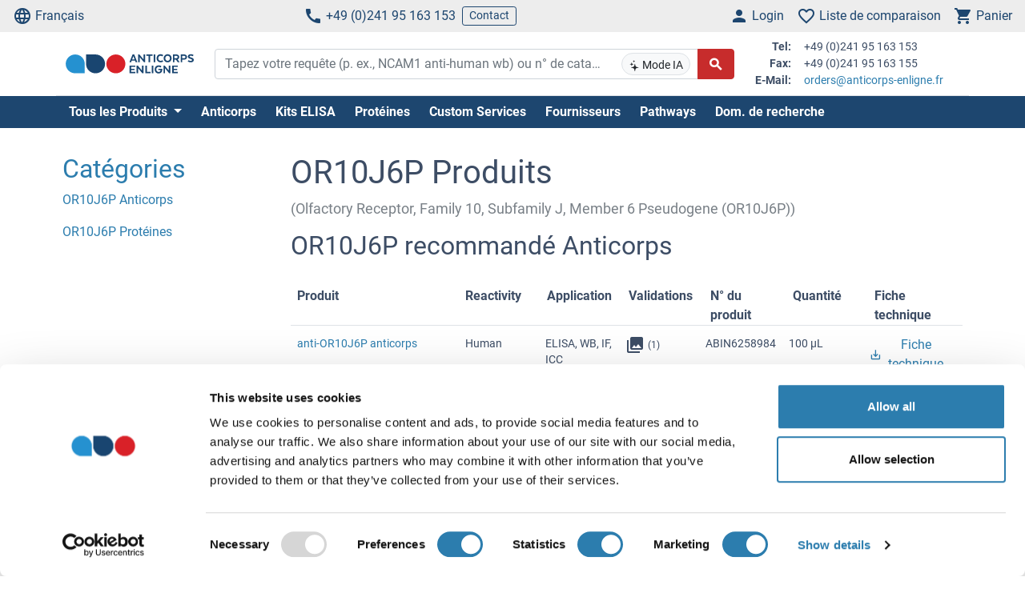

--- FILE ---
content_type: text/html; charset=UTF-8
request_url: https://www.anticorps-enligne.fr/or/or10j6p-65897/
body_size: 18580
content:
<!DOCTYPE html>
<html prefix="og: https://ogp.me/ns#" lang="fr">
<head>
    <meta charset="utf-8">

<title>OR10J6P Anticorps, Protéines</title>


<meta name="viewport" content="width=device-width, initial-scale=1, shrink-to-fit=no">

<meta name="keywords" content="">
<meta name="description" content="Find high quality OR10J6P tools for research. Antibodies, ELISA kits, proteins, reagents. Order quickly and easily at anticorps-enligne.fr">

<meta name="dcterms.rightsHolder" content="2005-2026 antibodies-online GmbH">

<meta name="robots" content="INDEX,FOLLOW">
<meta name="googlebot" content="INDEX,FOLLOW">
<meta name="revisit-after" content="3 days">



    <link rel="canonical" href="https://www.anticorps-enligne.fr/or/or10j6p-65897/">
                                    <link rel="alternate" href="https://www.antikoerper-online.de/or/or10j6p-65897/" hreflang="de">
                                                        <link rel="alternate" href="https://www.antibodies-online.com/or/or10j6p-65897/" hreflang="en">
                                                        <link rel="alternate" href="https://www.anticorps-enligne.fr/or/or10j6p-65897/" hreflang="fr">
                                                        <link rel="alternate" href="https://www.antibodies-online.cn/or/or10j6p-65897/" hreflang="zh-CN">
                        <link rel="alternate" href="https://www.antibodies-online.cn/or/or10j6p-65897/" hreflang="en-CN">
                        
    <link rel="alternate" href="https://www.antibodies-online.com/or/or10j6p-65897/" hreflang="x-default" />

    <link rel="preconnect" href="//www.anticorps-enligne.fr" crossorigin>
    <link rel="preconnect" href="//www.googletagmanager.com" crossorigin>

    <link rel="dns-prefetch" href="//www.anticorps-enligne.fr">
    <link rel="dns-prefetch" href="//www.googletagmanager.com">
    <link rel="dns-prefetch" href="//secure.livechatinc.com">
    <link rel="dns-prefetch" href="//cdn.livechatinc.com">

    
        <script>
            var loadedCSS = new Array();
        </script>
    

    <link rel="preload" href="https://www.anticorps-enligne.fr/public/assets/fontsource--roboto/files/roboto-latin-400-normal.woff2" crossorigin="anonymous" as="font" type="font/woff2" >
    <link rel="preload" href="https://www.anticorps-enligne.fr/public/assets/fontsource--roboto/files/roboto-latin-700-normal.woff2" crossorigin="anonymous" as="font" type="font/woff2" >
    <link rel="preload" href="https://www.anticorps-enligne.fr/public/assets/antibodies-icon-font/fonts/antibodies-icon-font.woff2?k2gtwc" crossorigin="anonymous" as="font" type="font/woff2" >
    <link rel="preload" href="https://www.anticorps-enligne.fr/themes/shared/abo/fr/gfx/images/logo.svg" as="image" >

            <link href="https://www.anticorps-enligne.fr/min/f/8d8e410e80200c043f24f64d058a92484b6839f87be162a2274e9bddcc240b76522185d4848d3842a484fdb237832a04343aa4ddfb281bfc0df4f2a1d3d8750df522a6d6b0aee1a510f73514d9b29798495d0ec26e9e9ae603/" media="all" rel="stylesheet" type="text/css" onload="loadedCSS.push('https://www.anticorps-enligne.fr/min/f/8d8e410e80200c043f24f64d058a92484b6839f87be162a2274e9bddcc240b76522185d4848d3842a484fdb237832a04343aa4ddfb281bfc0df4f2a1d3d8750df522a6d6b0aee1a510f73514d9b29798495d0ec26e9e9ae603/');">
    






    <script>
        bt = 'b80f8ae7b2e522c05b1431ea22ac3adbf3e6354b';
            </script>

            <script type="text/javascript" src="https://www.anticorps-enligne.fr/min/f/[base64]/"></script>
    <script>
    var CdnVersion = 'a7418d914ca488539407c499d195efae3f5c4555';
</script>


<script>
    if (!(window.Promise && [].includes && Object.assign && window.Map)) {
        document.write('<script src="https://cdnjs.cloudflare.com/polyfill/v3/polyfill.min.js?version=4.8.0&features=es2015%2Cdefault%2Ces2016%2Ces2017%2Ces2018%2Ces2019%2Ces6%2Ces7%2CObject.entries%2Ces5"></scr'+'ipt>')
    }
</script>

<style>
    .alert-special {
        border: 1px solid transparent;
        border-radius: 4px;
        margin-bottom: 18px;
        padding: 15px;
    }
    .alert-info-special {
        background-color: #d9edf7;
        border-color: #bce8f1;
        color: #0086bf;
    }
    .alert-special span.h4 {
        color: inherit;
        display: block;
        margin-bottom: 5px;
        margin-top: 0;
    }
    .h4-special {
        font-size: 15px;
        margin: 0;
    }
</style>



        <script>
            window.dataLayer = window.dataLayer || [];
                                            </script>

            <!-- Google Tag Manager - gtm -->
        
            <script>
                (function(w,d,s,l,i) {
                    w[l]=w[l]||[];
                    w[l].push({'gtm.start': new Date().getTime(),event:'gtm.js'});
                    var f=d.getElementsByTagName(s)[0], j=d.createElement(s),dl=l!='dataLayer'?'&l='+l:'';
                    j.async=true;
                    j.src='https://www.googletagmanager.com/gtm.js?id='+i+dl;
                    f.parentNode.insertBefore(j,f);
                }) (window,document,'script','dataLayer','GTM-NHZSK6GX');
            </script>
        
        <!-- End Google Tag Manager - gtm -->
    
    <link rel="shortcut icon" type="image/ico" href="https://www.anticorps-enligne.fr/themes/shared/default/default/gfx/favicons/favicon.ico">
<link rel="shortcut icon" type="image/x-icon" href="https://www.anticorps-enligne.fr/themes/shared/default/default/gfx/favicons/favicon.ico">
<link rel="apple-touch-icon" sizes="57x57" href="https://www.anticorps-enligne.fr/themes/shared/default/default/gfx/favicons/apple-icon-57x57.png">
<link rel="apple-touch-icon" sizes="60x60" href="https://www.anticorps-enligne.fr/themes/shared/default/default/gfx/favicons/apple-icon-60x60.png">
<link rel="apple-touch-icon" sizes="72x72" href="https://www.anticorps-enligne.fr/themes/shared/default/default/gfx/favicons/apple-icon-72x72.png">
<link rel="apple-touch-icon" sizes="76x76" href="https://www.anticorps-enligne.fr/themes/shared/default/default/gfx/favicons/apple-icon-76x76.png">
<link rel="apple-touch-icon" sizes="114x114" href="https://www.anticorps-enligne.fr/themes/shared/default/default/gfx/favicons/apple-icon-114x114.png">
<link rel="apple-touch-icon" sizes="120x120" href="https://www.anticorps-enligne.fr/themes/shared/default/default/gfx/favicons/apple-icon-120x120.png">
<link rel="apple-touch-icon" sizes="144x144" href="https://www.anticorps-enligne.fr/themes/shared/default/default/gfx/favicons/apple-icon-144x144.png">
<link rel="apple-touch-icon" sizes="152x152" href="https://www.anticorps-enligne.fr/themes/shared/default/default/gfx/favicons/apple-icon-152x152.png">
<link rel="apple-touch-icon" sizes="180x180" href="https://www.anticorps-enligne.fr/themes/shared/default/default/gfx/favicons/apple-icon-180x180.png">
<link rel="icon" type="image/png" sizes="192x192" href="https://www.anticorps-enligne.fr/themes/shared/default/default/gfx/favicons/android-icon-192x192.png">
<link rel="icon" type="image/png" sizes="32x32" href="https://www.anticorps-enligne.fr/themes/shared/default/default/gfx/favicons/favicon-32x32.png">
<link rel="icon" type="image/png" sizes="96x96" href="https://www.anticorps-enligne.fr/themes/shared/default/default/gfx/favicons/favicon-96x96.png">
<link rel="icon" type="image/png" sizes="16x16" href="https://www.anticorps-enligne.fr/themes/shared/default/default/gfx/favicons/favicon-16x16.png">
<meta name="msapplication-TileColor" content="#ffffff">
<meta name="msapplication-TileImage" content="https://www.anticorps-enligne.fr/themes/shared/default/default/gfx/favicons/ms-icon-144x144.png">
<meta name="theme-color" content="#ffffff">    <link rel="manifest" href="/themes/frontend/abo/default/tpl/manifest.json">    <script>
        if (typeof window.datasheetUrl === 'undefined' || !window.datasheetUrl) {
            window.datasheetUrl.domain = '';
        }
    </script>
</head>
<body class="nojs">
            <!-- Google Tag Manager (no script) - gtm -->
        <noscript>
            <iframe src="https://www.googletagmanager.com/ns.html?id=GTM-NHZSK6GX" height="0" width="0" style="display:none;visibility:hidden"></iframe>
        </noscript>
        <!-- End Google Tag Manager (no script) - gtm -->
    
<div id="full-page">

        <header>
        <div class="navbar navbar-expand d-flex justify-content-between bg-sm-light-gray text-primary-dark mb-sm-2 px-2 fs-3 fs-sm-6">
    <a class="d-sm-none" href="https://www.anticorps-enligne.fr/">
        <img src="https://www.anticorps-enligne.fr/themes/shared/abo/fr/gfx/images/logo.svg" class="img-fluid d-sm-none" alt="anticorps-enligne.fr Logo" title="anticorps-enligne.fr" width="150" height="33" />
    </a>
    <ul class="navbar-nav d-none d-sm-flex">
        <li class="nav-item">
            <a href="#" class="nav-link py-0 d-flex align-items-center text-primary-dark" data-toggle="modal" data-target="#allPurposeModal" data-body="#storeSelectorModalContent" data-header-title="Select Language">
                <i class="icon-language mr-1"></i>
                Français
            </a>
            
        </li>
    </ul>

    <ul class="navbar-nav d-none d-sm-flex">
        <li class="nav-item">
            <span data-cachable="false" data-cache-load-url="https://www.anticorps-enligne.fr/contact-telephone/">
                <a class="nav-link py-0 d-flex align-items-center text-primary-dark" href="tel:+4924195163153"><i class="icon-phone mr-1"></i>+49 (0)241 95 163 153</a>
            </span>
        </li>
        <li class="nav-item d-none d-md-inline-flex">
            <a href="https://www.anticorps-enligne.fr/contact/" class="navbar-btn btn btn-sm btn-outline-primary-dark py-0">Contact</a>
        </li>
    </ul>

    <ul id="toolbar-icons" class="navbar-nav">
        <li class="nav-item" id="login-menu">
                        <a class="nav-link py-0 d-flex align-items-center text-primary-dark" href="https://www.anticorps-enligne.fr/account/login/" data-cachable="false" data-cache-load-url="https://www.anticorps-enligne.fr/login/mini/">
            <i class="icon-person mr-1"></i>
            <span class="d-none d-md-inline-block">
                Login
            </span>
        </a>
            </li>
        <li class="nav-item" id="comparisonlist-dropdown-menu">
            <a data-cachable="false" data-cache-load-url="/comparisonlist/mini/" id="comparisonlist-dropdown-menu-a" class="nav-link py-0 d-flex align-items-center position-relative text-primary-dark" href="/compare/" data-toggle="modal" data-target="#allPurposeModal" data-legacy-url="/compare/" title="">
   <i class="icon-favorite_outline mr-1"></i>
      <span class="d-none d-md-inline-block text-nowrap">
        Liste de comparaison
    </span>
</a>        </li>
        <li class="nav-item" id="basket-dropdown-menu">
            <a data-cachable="false" data-cache-load-url="https://www.anticorps-enligne.fr/checkout/basket/mini/" id="basket-dropdown-menu-a" class="nav-link py-0 d-none d-sm-flex align-items-center position-relative text-primary-dark" href="https://www.anticorps-enligne.fr/checkout/basket/" data-toggle="modal" data-target="#allPurposeModal" data-legacy-url="https://www.anticorps-enligne.fr/checkout/basket/" title="">
    <i class="icon-shopping_cart mr-1"></i>
        <span class="d-none d-md-inline-block">
        Panier
    </span>
</a>        </li>
        <li class="nav-item d-md-none">
            <a class="nav-link py-0 d-flex align-items-center text-primary-dark" id="menu-toggler" href="#">
                <i class="icon-dehaze mr-1"></i>
            </a>
        </li>
        <li id="top-to-top" class="nav-item to-top-wrapper ml-2 d-none">
            <button class="to-top btn btn-primary p-1 d-flex align-items-center">
                <i class="icon-arrow_upward"></i>
            </button>
        </li>
    </ul>
</div>

    <script>
        window.addEventListener('load', function () {
            if ('jQuery' in window) {
                const stickyStartListener = function() {
                    $('#top-to-top').removeClass('d-none');
                    $('#bottom-to-top').removeClass('d-none').addClass('d-flex');
                }

                const stickyStopListener = function() {
                    $('#top-to-top').addClass('d-none');
                    $('#bottom-to-top').removeClass('d-flex').addClass('d-none');
                }

                const StickyHeader = new hcSticky('#toolbar-icons', {
                    stickyClass: 'is-sticky',
                    stickTo: '#full-page',
                    responsive: {
                        991: {
                            disable: true
                        }
                    },
                    onStart: stickyStartListener,
                    onStop: stickyStopListener
                });
            }
        });
    </script>
        
    <div class="pb-sm-5 pb-3 header-expanded">
        <div id="header-wrapper">
            <div class="container pb-2 border-bottom">
                <div class="row align-items-center">
                    <div class="d-none d-sm-block col-sm-3 col-md-2">
                        <a href="https://www.anticorps-enligne.fr/">
                            <img src="https://www.anticorps-enligne.fr/themes/shared/abo/fr/gfx/images/logo.svg" class="shop-logo img-fluid" alt="anticorps-enligne.fr Logo" title="anticorps-enligne.fr" />
                        </a>
                    </div>
                    <div id="header-search" class="col-12 col-sm-9 col-md-6 col-lg-7">
                        <div id="searchfield-suggest" class="d-md-none">
                            <div id="searchfield-top">
                                <button name="search-back" id="search-back" class="btn btn-link fs-3 d-none">
                                    <i class="icon-arrow_back mr-1"></i>
                                </button>
                                <div id="search-input-wrapper">
                                    <form action="/search.php" method="post" role="search" class="form" id="suggest-search-form"
      onsubmit=""
>
        <input type="hidden" name="reset" value="1">
    <div class="input-group">
        
            <input type="search"
                   placeholder="Tapez votre requête (p. ex., NCAM1 anti-human wb) ou n° de catalogue"
                   class="form-control search-input pr-1 pr-md-75"
                   id="search-input-suggest"
                   name="expression"
                   value=""
                   autocomplete="off"
            >
        
        <div class="input-group-append d-none d-md-flex">
            <button class="btn btn-sm btn-light position-absolute ai-toggle" data-ai-enabled="false"
                    type="button" title="Activer/désactiver la recherche IA"
                    style="right: 55px;top:5px;bottom:5px;"
            >
                <div id="aiStatusBadge"><span class="text-md"><i class="icon-ai"></i></span> Mode IA</div>
            </button>
        </div>

        <div class="input-group-append">
            <button class="btn btn-secondary fs-5 d-flex align-items-center rounded-right"
                    id="suggest-search-submit"
                    name="searchsubmit" type="submit"
                    title="Chercher"
                    data-loading-indicator="#suggest-search-form-submit-indicator"
            >
                <i id="suggest-search-form-submit-indicator" class="icon-search font-weight-bold"></i>
            </button>
        </div>
    </div>
    </form>

    
    <script id="autosuggest-mainsearch-template" type="text/x-handlebars-template">
        {{#if action}}
            {{action}} {{prefix}} {{source}} {{#unless supplier}}<b>{{value}}</b>{{/unless}}
            {{#if suffix}} (<i>{{suffix}}</i>){{/if}}
            {{#if store_group}} at <i>{{store_group}}</i>{{/if}}
        {{else}}
        {{{value}}} {{#if suffix}}<b><i>{{suffix}}</i></b>{{/if}}
        {{/if}}
    </script>
<script id="autosuggest-mainsearch-mobile-template" type="text/x-handlebars-template">
    <div class="d-flex align-items-center">
        <i class="icon-search mr-2 fs-5 text-medium-gray flex-shrink-1"></i>
        <span class="tt-selectable flex-grow-1 flex-shrink-1 flex-column" style="white-space: normal !important;">
            {{#if action}}
                {{action}} {{prefix}} {{source}} {{#unless supplier}}<b>{{value}}</b>{{/unless}}
                {{#if suffix}} (<i>{{suffix}}</i>){{/if}}
                {{#if store_group}} at <i>{{store_group}}</i>{{/if}}
            {{else}}
            {{{value}}} {{#if suffix}}<b><i>{{suffix}}</i></b>{{/if}}
            {{/if}}
        </span>
        <span class="suggest-entry icon-north_west fs-5 text-medium-gray flex-shrink-1"
              data-query="{{value_clean}}"
              onClick="$('#search-input-suggest').val($(this).data('query'));$('#search-input-suggest').autocomplete('clear');$('#search-input-suggest').autocomplete('onValueChange');$('.autocomplete-suggestions').show();return false;"
        ></span>
    </div>
</script>

<script id="autosuggest-mainsearch-category-footer-template" type="text/x-handlebars-template">
    {{#equal suggestions.length 1}}
        {{#if suggestions.0.spid}}
        <div class="row margin-top-20">
            <div class="col-md-offset-1 col-md-5" style="white-space: normal">
                <p>Search for Supplier Product IDs requires a user account with access to this feature</p>
                <a href="/supplier-managed-access/" class="btn btn-primary">Get started</a>
            </div>
            <div class="col-md-6" style="white-space: normal">
                <p>Just looking for the price of <b>{{suggestions.0.prefix}}</b></p>
                <br><br>
                <a href="/get-quote/{{suggestions.0.value_clean}}/" class="btn btn-primary">Obtenir un devis</a>
            </div>
        </div>
        {{/if}}
    {{/equal}}
    <hr>
</script>

                                </div>
                            </div>
                            <div id="suggest-autocomplete-suggestions-wrapper"></div>
                        </div>
                        <div class="d-none d-md-block">
                            <form action="/search.php" method="post" role="search" class="form" id="main-search-form"
      onsubmit=""
>
        <input type="hidden" name="reset" value="1">
    <div class="input-group">
        
            <input type="search"
                   placeholder="Tapez votre requête (p. ex., NCAM1 anti-human wb) ou n° de catalogue"
                   class="form-control search-input pr-1 pr-md-75"
                   id="search-input"
                   name="expression"
                   value=""
                   autocomplete="off"
            >
        
        <div class="input-group-append d-none d-md-flex">
            <button class="btn btn-sm btn-light position-absolute ai-toggle" data-ai-enabled="false"
                    type="button" title="Activer/désactiver la recherche IA"
                    style="right: 55px;top:5px;bottom:5px;"
            >
                <div id="aiStatusBadge"><span class="text-md"><i class="icon-ai"></i></span> Mode IA</div>
            </button>
        </div>

        <div class="input-group-append">
            <button class="btn btn-secondary fs-5 d-flex align-items-center rounded-right"
                    id="search-submit"
                    name="searchsubmit" type="submit"
                    title="Chercher"
                    data-loading-indicator="#apply-search-action"
            >
                <i id="apply-search-action" class="icon-search font-weight-bold"></i>
            </button>
        </div>
    </div>
            <div id="autocomplete-suggestions-wrapper"></div>
    </form>

    
    <script id="autosuggest-mainsearch-template" type="text/x-handlebars-template">
        {{#if action}}
            {{action}} {{prefix}} {{source}} {{#unless supplier}}<b>{{value}}</b>{{/unless}}
            {{#if suffix}} (<i>{{suffix}}</i>){{/if}}
            {{#if store_group}} at <i>{{store_group}}</i>{{/if}}
        {{else}}
        {{{value}}} {{#if suffix}}<b><i>{{suffix}}</i></b>{{/if}}
        {{/if}}
    </script>
<script id="autosuggest-mainsearch-mobile-template" type="text/x-handlebars-template">
    <div class="d-flex align-items-center">
        <i class="icon-search mr-2 fs-5 text-medium-gray flex-shrink-1"></i>
        <span class="tt-selectable flex-grow-1 flex-shrink-1 flex-column" style="white-space: normal !important;">
            {{#if action}}
                {{action}} {{prefix}} {{source}} {{#unless supplier}}<b>{{value}}</b>{{/unless}}
                {{#if suffix}} (<i>{{suffix}}</i>){{/if}}
                {{#if store_group}} at <i>{{store_group}}</i>{{/if}}
            {{else}}
            {{{value}}} {{#if suffix}}<b><i>{{suffix}}</i></b>{{/if}}
            {{/if}}
        </span>
        <span class="suggest-entry icon-north_west fs-5 text-medium-gray flex-shrink-1"
              data-query="{{value_clean}}"
              onClick="$('#search-input-suggest').val($(this).data('query'));$('#search-input-suggest').autocomplete('clear');$('#search-input-suggest').autocomplete('onValueChange');$('.autocomplete-suggestions').show();return false;"
        ></span>
    </div>
</script>

<script id="autosuggest-mainsearch-category-footer-template" type="text/x-handlebars-template">
    {{#equal suggestions.length 1}}
        {{#if suggestions.0.spid}}
        <div class="row margin-top-20">
            <div class="col-md-offset-1 col-md-5" style="white-space: normal">
                <p>Search for Supplier Product IDs requires a user account with access to this feature</p>
                <a href="/supplier-managed-access/" class="btn btn-primary">Get started</a>
            </div>
            <div class="col-md-6" style="white-space: normal">
                <p>Just looking for the price of <b>{{suggestions.0.prefix}}</b></p>
                <br><br>
                <a href="/get-quote/{{suggestions.0.value_clean}}/" class="btn btn-primary">Obtenir un devis</a>
            </div>
        </div>
        {{/if}}
    {{/equal}}
    <hr>
</script>

<script>
    window.addEventListener('load', function () {
        if ('jQuery' in window) {
            let identifier = '#search-input';
            $(identifier).on('keypress',function(e) {
                if (e.which == 13) {
                    e.preventDefault();
                    e.stopPropagation();
                    e.stopImmediatePropagation();

                    $(identifier).autocomplete().disable();
                    $(identifier).autocomplete().dispose();

                    $(identifier).closest('form').submit();
                }
            });

            initSearchAutocomplete(identifier, '#autocomplete-suggestions-wrapper', '#autosuggest-mainsearch-template');
        }
    });
</script>
                        </div>
                    </div>
                    <div id="header-contact-info" class="d-md-block d-none col-md-4 col-lg-3">
                <span data-cachable="false" data-cache-load-url="https://www.anticorps-enligne.fr/contact-info/">
                    <dl class="small row mb-0">
    <dt class="col-3 text-right pr-2">Tel:</dt>
    <dd class="col-9 text-left mb-0">+49 (0)241 95 163 153</dd>
    <dt class="col-3 text-right pr-2">Fax:</dt>
    <dd class="col-9 text-left mb-0">+49 (0)241 95 163 155</dd>
    <dt class="col-3 text-right pr-2">E-Mail:</dt>
    <dd class="col-9 text-left mb-0">
        <a href="mailto:orders@anticorps-enligne.fr">orders@anticorps-enligne.fr</a>
    </dd>
</dl>
                </span>
                    </div>
                </div>
            </div>
        </div>

                <div class="bg-primary-dark">
            <div class="container d-none d-md-block">
                <div id="nav"
                     class="navbar navbar-expand pl-0">
                    
<ul class="navbar-nav">
                        <li class="nav-item">
                <div class="dropdown position-static">
                    <div class="dropdown-menu my-0 py-3 menu-center" aria-labelledby="dropdownSitemap">
                        <div class="container">
                            <div class="nav-masonry">
                                                                                                            <div class="nav-masonry-item">
                                            <div class="card d-inline-block border-0">
                                                <div class="card-header border-0 bg-transparent py-1">
                                                    <a href="https://www.anticorps-enligne.fr/antibody/" class="card-title text-primary-dark fs-6 fs-md-4 w-100">Anticorps Primaires</a>
                                                </div>
                                                                                                    <div class="card-body p-0">
                                                        
            <ul class="list-group list-group-flush">
                                                <li class="list-group-item text-body-text text-nowrap  border-0 py-0 pb-1">
                        <a class="text-body-text text-wrap" href="https://www.anticorps-enligne.fr/antibody/monoclonal/">Anticorps monoclonaux</a>
                    </li>
                                                                <li class="list-group-item text-body-text text-nowrap  border-0 py-0 pb-1">
                        <a class="text-body-text text-wrap" href="https://www.anticorps-enligne.fr/antibody/multiclonal-antibody/">Multiclonal Antibodies</a>
                    </li>
                                                                <li class="list-group-item text-body-text text-nowrap  border-0 py-0 pb-1">
                        <a class="text-body-text text-wrap" href="https://www.anticorps-enligne.fr/antibody/polyclonal/">Anticorps polyclonaux</a>
                    </li>
                                                                <li class="list-group-item text-body-text text-nowrap  border-0 py-0 pb-1">
                        <a class="text-body-text text-wrap" href="https://www.anticorps-enligne.fr/antibody/recombinant-antibody/">Recombinant Antibodies</a>
                    </li>
                                                                <li class="list-group-item text-body-text text-nowrap  border-0 py-0 pb-1">
                        <a class="text-body-text text-wrap" href="https://www.anticorps-enligne.fr/antibody/lateral-flow-antibodies/">Lateral Flow Antibodies</a>
                    </li>
                                                                <li class="list-group-item text-body-text text-nowrap  border-0 py-0 pb-1">
                        <a class="text-body-text text-wrap" href="https://www.anticorps-enligne.fr/antibody/facs-antibody/">FACS Antibodies</a>
                    </li>
                                                                <li class="list-group-item text-body-text text-nowrap  border-0 py-0 pb-1">
                        <a class="text-body-text text-wrap" href="https://www.anticorps-enligne.fr/antibody/ihc-antibody/">Anticorps pour IHC</a>
                    </li>
                                                                <li class="list-group-item text-body-text text-nowrap  border-0 py-0 pb-1">
                        <a class="text-body-text text-wrap" href="https://www.anticorps-enligne.fr/antibody/carrier-free-antibodies/">Carrier-Free Antibodies</a>
                    </li>
                                                                <li class="list-group-item text-body-text text-nowrap  border-0 py-0 pb-1">
                        <a class="text-body-text text-wrap" href="https://www.anticorps-enligne.fr/antibody/antibody-pair/">Antibody Pairs</a>
                    </li>
                                                                <li class="list-group-item text-body-text text-nowrap  border-0 py-0 pb-1">
                        <a class="text-body-text text-wrap" href="https://www.anticorps-enligne.fr/antibody/gmp-grade-antibodies/">GMP Antibodies</a>
                    </li>
                                                                <li class="list-group-item text-body-text text-nowrap  border-0 py-0 pb-1">
                        <a class="text-body-text text-wrap" href="https://www.anticorps-enligne.fr/antibody/biosimilar-antibodies/">Anticorps biosimilaires</a>
                    </li>
                                                                <li class="list-group-item text-body-text text-nowrap  border-0 py-0 pb-1">
                        <a class="text-body-text text-wrap" href="https://www.anticorps-enligne.fr/antibody/independently-validated-antibodies/">Independently validated</a>
                    </li>
                                    </ul>
    
                                                    </div>
                                                                                            </div>
                                        </div>
                                                                            <div class="nav-masonry-item">
                                            <div class="card d-inline-block border-0">
                                                <div class="card-header border-0 bg-transparent py-1">
                                                    <a href="https://www.anticorps-enligne.fr/secondary-antibodies/" class="card-title text-primary-dark fs-6 fs-md-4 w-100">Anticorps secondaires</a>
                                                </div>
                                                                                                    <div class="card-body p-0">
                                                        
            <ul class="list-group list-group-flush">
                                                <li class="list-group-item text-body-text text-nowrap  border-0 py-0 pb-1">
                        <a class="text-body-text text-wrap" href="https://www.anticorps-enligne.fr/secondary-antibodies/rockland/">Anticorps secondaires Rockland de haute qualité</a>
                    </li>
                                                                <li class="list-group-item text-body-text text-nowrap  border-0 py-0 pb-1">
                        <a class="text-body-text text-wrap" href="https://www.anticorps-enligne.fr/secondary-antibodies/mouse-secondary/">Anti-Mouse Secondary Antibodies</a>
                    </li>
                                                                <li class="list-group-item text-body-text text-nowrap  border-0 py-0 pb-1">
                        <a class="text-body-text text-wrap" href="https://www.anticorps-enligne.fr/secondary-antibodies/rabbit-secondary/">Anticorps Secondaires anti-lapin</a>
                    </li>
                                                                <li class="list-group-item text-body-text text-nowrap  border-0 py-0 pb-1">
                        <a class="text-body-text text-wrap" href="https://www.anticorps-enligne.fr/secondary-antibodies/human-secondary-antibody/">Anti-Human Secondary Antibodies</a>
                    </li>
                                                                <li class="list-group-item text-body-text text-nowrap  border-0 py-0 pb-1">
                        <a class="text-body-text text-wrap" href="https://www.anticorps-enligne.fr/secondary-antibodies/fab-fragment-antibodies/">Fab Fragment Antibodies</a>
                    </li>
                                    </ul>
    
                                                    </div>
                                                                                            </div>
                                        </div>
                                                                            <div class="nav-masonry-item">
                                            <div class="card d-inline-block border-0">
                                                <div class="card-header border-0 bg-transparent py-1">
                                                    <a href="https://www.anticorps-enligne.fr/kit/" class="card-title text-primary-dark fs-6 fs-md-4 w-100">ELISA et kits d’essais</a>
                                                </div>
                                                                                                    <div class="card-body p-0">
                                                        
            <ul class="list-group list-group-flush">
                                                <li class="list-group-item text-body-text text-nowrap  border-0 py-0 pb-1">
                        <a class="text-body-text text-wrap" href="https://www.anticorps-enligne.fr/kit/elisa-kit/">Kits ELISA</a>
                    </li>
                                                                <li class="list-group-item text-body-text text-nowrap  border-0 py-0 pb-1">
                        <a class="text-body-text text-wrap" href="https://www.anticorps-enligne.fr/kit/validated-elisa-kits/">antibodies-online™ ELISA Kits</a>
                    </li>
                                                                <li class="list-group-item text-body-text text-nowrap  border-0 py-0 pb-1">
                        <a class="text-body-text text-wrap" href="https://www.anticorps-enligne.fr/kit/biochemical-assay/">Biochemical Assays</a>
                    </li>
                                                                <li class="list-group-item text-body-text text-nowrap  border-0 py-0 pb-1">
                        <a class="text-body-text text-wrap" href="https://www.anticorps-enligne.fr/kit/elispot/">ELISpot</a>
                    </li>
                                                                <li class="list-group-item text-body-text text-nowrap  border-0 py-0 pb-1">
                        <a class="text-body-text text-wrap" href="https://www.anticorps-enligne.fr/kit/facs-kit/">Flow Cytometry Kits</a>
                    </li>
                                    </ul>
    
                                                    </div>
                                                                                            </div>
                                        </div>
                                                                            <div class="nav-masonry-item">
                                            <div class="card d-inline-block border-0">
                                                <div class="card-header border-0 bg-transparent py-1">
                                                    <a href="https://www.anticorps-enligne.fr/protein/" class="card-title text-primary-dark fs-6 fs-md-4 w-100">Protéines</a>
                                                </div>
                                                                                                    <div class="card-body p-0">
                                                        
            <ul class="list-group list-group-flush">
                                                <li class="list-group-item text-body-text text-nowrap  border-0 py-0 pb-1">
                        <a class="text-body-text text-wrap" href="https://www.anticorps-enligne.fr/protein/catalog-proteins/">Catalog Proteins</a>
                    </li>
                                                                <li class="list-group-item text-body-text text-nowrap  border-0 py-0 pb-1">
                        <a class="text-body-text text-wrap" href="https://www.anticorps-enligne.fr/protein/predefined-custom-proteins/">Predefined Custom Proteins</a>
                    </li>
                                                                <li class="list-group-item text-body-text text-nowrap  border-0 py-0 pb-1">
                        <a class="text-body-text text-wrap" href="https://www.anticorps-enligne.fr/protein/custom-protein-service/">Custom Protein Services</a>
                    </li>
                                    </ul>
    
                                                    </div>
                                                                                            </div>
                                        </div>
                                                                            <div class="nav-masonry-item">
                                            <div class="card d-inline-block border-0">
                                                <div class="card-header border-0 bg-transparent py-1">
                                                    <a href="https://www.anticorps-enligne.fr/custom-protein-services/" class="card-title text-primary-dark fs-6 fs-md-4 w-100">Custom Protein Services</a>
                                                </div>
                                                                                            </div>
                                        </div>
                                                                            <div class="nav-masonry-item">
                                            <div class="card d-inline-block border-0">
                                                <div class="card-header border-0 bg-transparent py-1">
                                                    <a href="https://www.anticorps-enligne.fr/peptide/" class="card-title text-primary-dark fs-6 fs-md-4 w-100">Peptides</a>
                                                </div>
                                                                                                    <div class="card-body p-0">
                                                        
            <ul class="list-group list-group-flush">
                    </ul>
    
                                                    </div>
                                                                                            </div>
                                        </div>
                                                                            <div class="nav-masonry-item">
                                            <div class="card d-inline-block border-0">
                                                <div class="card-header border-0 bg-transparent py-1">
                                                    <a href="https://www.anticorps-enligne.fr/rockland-products/" class="card-title text-primary-dark fs-6 fs-md-4 w-100">Produits Rockland</a>
                                                </div>
                                                                                                    <div class="card-body p-0">
                                                        
            <ul class="list-group list-group-flush">
                                                <li class="list-group-item text-body-text text-nowrap  border-0 py-0 pb-1">
                        <a class="text-body-text text-wrap" href="https://www.anticorps-enligne.fr/rockland-products/antibodies/">Anticorps Rockland</a>
                    </li>
                                                                <li class="list-group-item text-body-text text-nowrap  border-0 py-0 pb-1">
                        <a class="text-body-text text-wrap" href="https://www.anticorps-enligne.fr/rockland-products/secondaries/">Anticorps Secondaires Rockland</a>
                    </li>
                                                                <li class="list-group-item text-body-text text-nowrap  border-0 py-0 pb-1">
                        <a class="text-body-text text-wrap" href="https://www.anticorps-enligne.fr/rockland-products/kits-sets/">Kits et Ensembles Rockland</a>
                    </li>
                                                                <li class="list-group-item text-body-text text-nowrap  border-0 py-0 pb-1">
                        <a class="text-body-text text-wrap" href="https://www.anticorps-enligne.fr/rockland-products/rockland-proteins/">Rockland Proteins</a>
                    </li>
                                                                <li class="list-group-item text-body-text text-nowrap  border-0 py-0 pb-1">
                        <a class="text-body-text text-wrap" href="https://www.anticorps-enligne.fr/rockland-products/rockland-buffers/">Rockland Buffers</a>
                    </li>
                                    </ul>
    
                                                    </div>
                                                                                            </div>
                                        </div>
                                                                            <div class="nav-masonry-item">
                                            <div class="card d-inline-block border-0">
                                                <div class="card-header border-0 bg-transparent py-1">
                                                    <a href="https://www.anticorps-enligne.fr/array/" class="card-title text-primary-dark fs-6 fs-md-4 w-100">Arrays</a>
                                                </div>
                                                                                                    <div class="card-body p-0">
                                                        
            <ul class="list-group list-group-flush">
                    </ul>
    
                                                    </div>
                                                                                            </div>
                                        </div>
                                                                            <div class="nav-masonry-item">
                                            <div class="card d-inline-block border-0">
                                                <div class="card-header border-0 bg-transparent py-1">
                                                    <a href="https://www.anticorps-enligne.fr/lysate/" class="card-title text-primary-dark fs-6 fs-md-4 w-100">Lysates, Serum, Plasma</a>
                                                </div>
                                                                                                    <div class="card-body p-0">
                                                        
            <ul class="list-group list-group-flush">
                    </ul>
    
                                                    </div>
                                                                                            </div>
                                        </div>
                                                                            <div class="nav-masonry-item">
                                            <div class="card d-inline-block border-0">
                                                <div class="card-header border-0 bg-transparent py-1">
                                                    <a href="https://www.anticorps-enligne.fr/isotype-control/" class="card-title text-primary-dark fs-6 fs-md-4 w-100">Témoins d’isotypes</a>
                                                </div>
                                                                                                    <div class="card-body p-0">
                                                        
            <ul class="list-group list-group-flush">
                    </ul>
    
                                                    </div>
                                                                                            </div>
                                        </div>
                                                                            <div class="nav-masonry-item">
                                            <div class="card d-inline-block border-0">
                                                <div class="card-header border-0 bg-transparent py-1">
                                                    <a href="https://www.anticorps-enligne.fr/accessory-reagent/" class="card-title text-primary-dark fs-6 fs-md-4 w-100">Réactifs accessoires</a>
                                                </div>
                                                                                                    <div class="card-body p-0">
                                                        
            <ul class="list-group list-group-flush">
                                                <li class="list-group-item text-body-text text-nowrap  border-0 py-0 pb-1">
                        <a class="text-body-text text-wrap" href="https://www.anticorps-enligne.fr/accessory-reagent/trueblot/">Anticorps, kits et outils TrueBlot®</a>
                    </li>
                                                                <li class="list-group-item text-body-text text-nowrap  border-0 py-0 pb-1">
                        <a class="text-body-text text-wrap" href="https://www.anticorps-enligne.fr/accessory-reagent/hpl/">Lysat Plaquettaire Humain (HPL)</a>
                    </li>
                                                                <li class="list-group-item text-body-text text-nowrap  border-0 py-0 pb-1">
                        <a class="text-body-text text-wrap" href="https://www.anticorps-enligne.fr/accessory-reagent/buffer/">Buffer</a>
                    </li>
                                                                <li class="list-group-item text-body-text text-nowrap  border-0 py-0 pb-1">
                        <a class="text-body-text text-wrap" href="https://www.anticorps-enligne.fr/accessory-reagent/beads-resin/">Beads and Resin</a>
                    </li>
                                                                <li class="list-group-item text-body-text text-nowrap  border-0 py-0 pb-1">
                        <a class="text-body-text text-wrap" href="https://www.anticorps-enligne.fr/accessory-reagent/enzyme/">Enzymes</a>
                    </li>
                                                                <li class="list-group-item text-body-text text-nowrap  border-0 py-0 pb-1">
                        <a class="text-body-text text-wrap" href="https://www.anticorps-enligne.fr/accessory-reagent/inhibitor/">Inhibitors & Blocking Reagents</a>
                    </li>
                                    </ul>
    
                                                    </div>
                                                                                            </div>
                                        </div>
                                                                            <div class="nav-masonry-item">
                                            <div class="card d-inline-block border-0">
                                                <div class="card-header border-0 bg-transparent py-1">
                                                    <a href="https://www.anticorps-enligne.fr/areas/" class="card-title text-primary-dark fs-6 fs-md-4 w-100">Domaines de recherche</a>
                                                </div>
                                                                                                    <div class="card-body p-0">
                                                        
            <ul class="list-group list-group-flush">
                                                <li class="list-group-item text-body-text text-nowrap  border-0 py-0 pb-1">
                        <a class="text-body-text text-wrap" href="https://www.anticorps-enligne.fr/areas/infectious-disease/">Maladies infectieuses</a>
                    </li>
                                                                <li class="list-group-item text-body-text text-nowrap  border-0 py-0 pb-1">
                        <a class="text-body-text text-wrap" href="https://www.anticorps-enligne.fr/areas/human-leukocyte-antigen/">L’Antigène Leucocytaire Humain</a>
                    </li>
                                                                <li class="list-group-item text-body-text text-nowrap  border-0 py-0 pb-1">
                        <a class="text-body-text text-wrap" href="https://www.anticorps-enligne.fr/areas/autoimmune-diseases/">Autoimmune Diseases</a>
                    </li>
                                                                <li class="list-group-item text-body-text text-nowrap  border-0 py-0 pb-1">
                        <a class="text-body-text text-wrap" href="https://www.anticorps-enligne.fr/areas/obesity/">Obesity</a>
                    </li>
                                                                <li class="list-group-item text-body-text text-nowrap  border-0 py-0 pb-1">
                        <a class="text-body-text text-wrap" href="https://www.anticorps-enligne.fr/areas/hallmarks-of-aging/">Hallmarks of Aging</a>
                    </li>
                                                                <li class="list-group-item text-body-text text-nowrap  border-0 py-0 pb-1">
                        <a class="text-body-text text-wrap" href="https://www.anticorps-enligne.fr/areas/fluorescence/">Antibodies Against Fluorescent Proteins </a>
                    </li>
                                                                <li class="list-group-item text-body-text text-nowrap  border-0 py-0 pb-1">
                        <a class="text-body-text text-wrap" href="https://www.anticorps-enligne.fr/areas/neurodegenerative-disease/">Neurodegenerative Diseases</a>
                    </li>
                                                                <li class="list-group-item text-body-text text-nowrap  border-0 py-0 pb-1">
                        <a class="text-body-text text-wrap" href="https://www.anticorps-enligne.fr/areas/cancer-research/">Cancer</a>
                    </li>
                                                                <li class="list-group-item text-body-text text-nowrap  border-0 py-0 pb-1">
                        <a class="text-body-text text-wrap" href="https://www.anticorps-enligne.fr/areas/crispr-cas9-system/">CRISPR-Cas9 System</a>
                    </li>
                                                                <li class="list-group-item text-body-text text-nowrap  border-0 py-0 pb-1">
                        <a class="text-body-text text-wrap" href="https://www.anticorps-enligne.fr/areas/spatial-biology/">Spatial Biology</a>
                    </li>
                                                                <li class="list-group-item text-body-text text-nowrap  border-0 py-0 pb-1">
                        <a class="text-body-text text-wrap" href="https://www.anticorps-enligne.fr/areas/epigenetics/">Épigénétique</a>
                    </li>
                                                                <li class="list-group-item text-body-text text-nowrap  border-0 py-0 pb-1">
                        <a class="text-body-text text-wrap" href="https://www.anticorps-enligne.fr/areas/immunophenotyping/">Immunophénotypage</a>
                    </li>
                                                                <li class="list-group-item text-body-text text-nowrap  border-0 py-0 pb-1">
                        <a class="text-body-text text-wrap" href="https://www.anticorps-enligne.fr/areas/methods/">Methods</a>
                    </li>
                                                                <li class="list-group-item text-body-text text-nowrap  border-0 py-0 pb-1">
                        <a class="text-body-text text-wrap" href="https://www.anticorps-enligne.fr/areas/rna-based-therapeutics/">RNA Based Therapeutics -  Drug Discovery</a>
                    </li>
                                                                <li class="list-group-item text-body-text text-nowrap  border-0 py-0 pb-1">
                        <a class="text-body-text text-wrap" href="https://www.anticorps-enligne.fr/areas/host-cell-proteins/">Host Cell Proteins</a>
                    </li>
                                                                <li class="list-group-item text-body-text text-nowrap  border-0 py-0 pb-1">
                        <a class="text-body-text text-wrap" href="https://www.anticorps-enligne.fr/areas/hormones/">Hormones</a>
                    </li>
                                                                <li class="list-group-item text-body-text text-nowrap  border-0 py-0 pb-1">
                        <a class="text-body-text text-wrap" href="https://www.anticorps-enligne.fr/areas/subcellular-markers/">Marqueurs subcellulaires</a>
                    </li>
                                                                <li class="list-group-item text-body-text text-nowrap  border-0 py-0 pb-1">
                        <a class="text-body-text text-wrap" href="https://www.anticorps-enligne.fr/areas/cytokines/">Cytokines</a>
                    </li>
                                                                <li class="list-group-item text-body-text text-nowrap  border-0 py-0 pb-1">
                        <a class="text-body-text text-wrap" href="https://www.anticorps-enligne.fr/areas/ion-channels/">Ion Channels</a>
                    </li>
                                                                <li class="list-group-item text-body-text text-nowrap  border-0 py-0 pb-1">
                        <a class="text-body-text text-wrap" href="https://www.anticorps-enligne.fr/areas/ecm/">Extracellular Matrix</a>
                    </li>
                                    </ul>
    
                                                    </div>
                                                                                            </div>
                                        </div>
                                                                            <div class="nav-masonry-item">
                                            <div class="card d-inline-block border-0">
                                                <div class="card-header border-0 bg-transparent py-1">
                                                    <a href="https://www.anticorps-enligne.fr/custom-services/" class="card-title text-primary-dark fs-6 fs-md-4 w-100">Custom Services</a>
                                                </div>
                                                                                                    <div class="card-body p-0">
                                                        
            <ul class="list-group list-group-flush">
                                                <li class="list-group-item text-body-text text-nowrap  border-0 py-0 pb-1">
                        <a class="text-body-text text-wrap" href="https://www.anticorps-enligne.fr/custom-services/custom-protein-services/">Custom Protein Services</a>
                    </li>
                                                                <li class="list-group-item text-body-text text-nowrap  border-0 py-0 pb-1">
                        <a class="text-body-text text-wrap" href="https://www.anticorps-enligne.fr/custom-services/custom-antibody-services/">Custom Antibody Services</a>
                    </li>
                                                                <li class="list-group-item text-body-text text-nowrap  border-0 py-0 pb-1">
                        <a class="text-body-text text-wrap" href="https://www.anticorps-enligne.fr/custom-services/tools-for-rna-therapeutics/">Analytical Tools for RNA Therapeutics</a>
                    </li>
                                                                <li class="list-group-item text-body-text text-nowrap  border-0 py-0 pb-1">
                        <a class="text-body-text text-wrap" href="https://www.anticorps-enligne.fr/custom-services/custom-assay-development/">Custom Assay Development</a>
                    </li>
                                    </ul>
    
                                                    </div>
                                                                                            </div>
                                        </div>
                                                                                                </div>
                        </div>
                    </div>
                    <a href="https://www.anticorps-enligne.fr/sitemap/"
                       id="dropdownSitemap"
                       class="dropdown-toggle nav-link text-primary-dark font-weight-bold mr-2 mb-2 mb-md-0 py-0"
                       data-toggle="dropdown"
                       aria-haspopup="true"
                       aria-expanded="false"
                       onclick=""
                    >
                        Tous les Produits
                    </a>
                </div>
            </li>
                                <li class="nav-item">
                <a class="nav-link text-primary-dark text-nowrap font-weight-bold mr-2 mb-2 mb-md-0 py-0" href="/antibody/" onclick="">
                    Anticorps
                </a>
            </li>
                                <li class="nav-item">
                <a class="nav-link text-primary-dark text-nowrap font-weight-bold mr-2 mb-2 mb-md-0 py-0" href="/kit/elisa-kit/" onclick="">
                    Kits ELISA
                </a>
            </li>
                                <li class="nav-item">
                <a class="nav-link text-primary-dark text-nowrap font-weight-bold mr-2 mb-2 mb-md-0 py-0" href="/protein/" onclick="">
                    Protéines
                </a>
            </li>
                                <li class="nav-item">
                <a class="nav-link text-primary-dark text-nowrap font-weight-bold mr-2 mb-2 mb-md-0 py-0" href="/custom-services/" onclick="">
                    Custom Services
                </a>
            </li>
                                <li class="nav-item">
                <a class="nav-link text-primary-dark text-nowrap font-weight-bold mr-2 mb-2 mb-md-0 py-0" href="https://www.anticorps-enligne.fr/supplier/" onclick="">
                    Fournisseurs
                </a>
            </li>
                                <li class="nav-item">
                <a class="nav-link text-primary-dark text-nowrap font-weight-bold mr-2 mb-2 mb-md-0 py-0" href="https://www.anticorps-enligne.fr/pathway/" onclick="">
                    Pathways
                </a>
            </li>
                                <li class="nav-item">
                <a class="nav-link text-primary-dark text-nowrap font-weight-bold mr-2 mb-2 mb-md-0 py-0" href="https://www.anticorps-enligne.fr/areas/" onclick="">
                    Dom. de recherche
                </a>
            </li>
            </ul>
                </div>
            </div>
        </div>
    </div>

<div class="d-none">
    
<nav id="menu">
    
    <ul>
                                            <li>
                    <span>Tous les Produits</span>
                                            
    <ul>
                                            <li>
                    <span>Anticorps Primaires</span>
                                            
    <ul>
                    <li>
                <a href="https://www.anticorps-enligne.fr/antibody/"><span>Anticorps Primaires (all)</span></a>
            </li>
                                            <li>
                    <a href="https://www.anticorps-enligne.fr/antibody/monoclonal/">Anticorps monoclonaux</a>
                </li>
                                                <li>
                    <a href="https://www.anticorps-enligne.fr/antibody/multiclonal-antibody/">Multiclonal Antibodies</a>
                </li>
                                                <li>
                    <a href="https://www.anticorps-enligne.fr/antibody/polyclonal/">Anticorps polyclonaux</a>
                </li>
                                                <li>
                    <a href="https://www.anticorps-enligne.fr/antibody/recombinant-antibody/">Recombinant Antibodies</a>
                </li>
                                                <li>
                    <a href="https://www.anticorps-enligne.fr/antibody/lateral-flow-antibodies/">Lateral Flow Antibodies</a>
                </li>
                                                <li>
                    <a href="https://www.anticorps-enligne.fr/antibody/facs-antibody/">FACS Antibodies</a>
                </li>
                                                <li>
                    <a href="https://www.anticorps-enligne.fr/antibody/ihc-antibody/">Anticorps pour IHC</a>
                </li>
                                                <li>
                    <a href="https://www.anticorps-enligne.fr/antibody/carrier-free-antibodies/">Carrier-Free Antibodies</a>
                </li>
                                                <li>
                    <a href="https://www.anticorps-enligne.fr/antibody/antibody-pair/">Antibody Pairs</a>
                </li>
                                                <li>
                    <a href="https://www.anticorps-enligne.fr/antibody/gmp-grade-antibodies/">GMP Antibodies</a>
                </li>
                                                <li>
                    <a href="https://www.anticorps-enligne.fr/antibody/biosimilar-antibodies/">Anticorps biosimilaires</a>
                </li>
                                                <li>
                    <a href="https://www.anticorps-enligne.fr/antibody/independently-validated-antibodies/">Independently validated</a>
                </li>
                        </ul>

                    
                </li>
                                                <li>
                    <span>Anticorps secondaires</span>
                                            
    <ul>
                    <li>
                <a href="https://www.anticorps-enligne.fr/secondary-antibodies/"><span>Anticorps secondaires (all)</span></a>
            </li>
                                            <li>
                    <a href="https://www.anticorps-enligne.fr/secondary-antibodies/rockland/">Anticorps secondaires Rockland de haute qualité</a>
                </li>
                                                <li>
                    <a href="https://www.anticorps-enligne.fr/secondary-antibodies/mouse-secondary/">Anti-Mouse Secondary Antibodies</a>
                </li>
                                                <li>
                    <a href="https://www.anticorps-enligne.fr/secondary-antibodies/rabbit-secondary/">Anticorps Secondaires anti-lapin</a>
                </li>
                                                <li>
                    <a href="https://www.anticorps-enligne.fr/secondary-antibodies/human-secondary-antibody/">Anti-Human Secondary Antibodies</a>
                </li>
                                                <li>
                    <a href="https://www.anticorps-enligne.fr/secondary-antibodies/fab-fragment-antibodies/">Fab Fragment Antibodies</a>
                </li>
                        </ul>

                    
                </li>
                                                <li>
                    <span>ELISA et kits d’essais</span>
                                            
    <ul>
                    <li>
                <a href="https://www.anticorps-enligne.fr/kit/"><span>ELISA et kits d’essais (all)</span></a>
            </li>
                                            <li>
                    <a href="https://www.anticorps-enligne.fr/kit/elisa-kit/">Kits ELISA</a>
                </li>
                                                <li>
                    <a href="https://www.anticorps-enligne.fr/kit/validated-elisa-kits/">antibodies-online™ ELISA Kits</a>
                </li>
                                                <li>
                    <a href="https://www.anticorps-enligne.fr/kit/biochemical-assay/">Biochemical Assays</a>
                </li>
                                                <li>
                    <a href="https://www.anticorps-enligne.fr/kit/elispot/">ELISpot</a>
                </li>
                                                <li>
                    <a href="https://www.anticorps-enligne.fr/kit/facs-kit/">Flow Cytometry Kits</a>
                </li>
                        </ul>

                    
                </li>
                                                <li>
                    <span>Protéines</span>
                                            
    <ul>
                    <li>
                <a href="https://www.anticorps-enligne.fr/protein/"><span>Protéines (all)</span></a>
            </li>
                                            <li>
                    <a href="https://www.anticorps-enligne.fr/protein/catalog-proteins/">Catalog Proteins</a>
                </li>
                                                <li>
                    <a href="https://www.anticorps-enligne.fr/protein/predefined-custom-proteins/">Predefined Custom Proteins</a>
                </li>
                                                <li>
                    <a href="https://www.anticorps-enligne.fr/protein/custom-protein-service/">Custom Protein Services</a>
                </li>
                        </ul>

                    
                </li>
                                                <li>
                    <a href="https://www.anticorps-enligne.fr/custom-protein-services/">Custom Protein Services</a>
                </li>
                                                <li>
                    <span>Peptides</span>
                                            
    <ul>
                    <li>
                <a href="https://www.anticorps-enligne.fr/peptide/"><span>Peptides (all)</span></a>
            </li>
                    </ul>

                    
                </li>
                                                <li>
                    <span>Produits Rockland</span>
                                            
    <ul>
                    <li>
                <a href="https://www.anticorps-enligne.fr/rockland-products/"><span>Produits Rockland (all)</span></a>
            </li>
                                            <li>
                    <a href="https://www.anticorps-enligne.fr/rockland-products/antibodies/">Anticorps Rockland</a>
                </li>
                                                <li>
                    <a href="https://www.anticorps-enligne.fr/rockland-products/secondaries/">Anticorps Secondaires Rockland</a>
                </li>
                                                <li>
                    <a href="https://www.anticorps-enligne.fr/rockland-products/kits-sets/">Kits et Ensembles Rockland</a>
                </li>
                                                <li>
                    <a href="https://www.anticorps-enligne.fr/rockland-products/rockland-proteins/">Rockland Proteins</a>
                </li>
                                                <li>
                    <a href="https://www.anticorps-enligne.fr/rockland-products/rockland-buffers/">Rockland Buffers</a>
                </li>
                        </ul>

                    
                </li>
                                                <li>
                    <span>Arrays</span>
                                            
    <ul>
                    <li>
                <a href="https://www.anticorps-enligne.fr/array/"><span>Arrays (all)</span></a>
            </li>
                    </ul>

                    
                </li>
                                                <li>
                    <span>Lysates, Serum, Plasma</span>
                                            
    <ul>
                    <li>
                <a href="https://www.anticorps-enligne.fr/lysate/"><span>Lysates, Serum, Plasma (all)</span></a>
            </li>
                    </ul>

                    
                </li>
                                                <li>
                    <span>Témoins d’isotypes</span>
                                            
    <ul>
                    <li>
                <a href="https://www.anticorps-enligne.fr/isotype-control/"><span>Témoins d’isotypes (all)</span></a>
            </li>
                    </ul>

                    
                </li>
                                                <li>
                    <span>Réactifs accessoires</span>
                                            
    <ul>
                    <li>
                <a href="https://www.anticorps-enligne.fr/accessory-reagent/"><span>Réactifs accessoires (all)</span></a>
            </li>
                                            <li>
                    <a href="https://www.anticorps-enligne.fr/accessory-reagent/trueblot/">Anticorps, kits et outils TrueBlot®</a>
                </li>
                                                <li>
                    <a href="https://www.anticorps-enligne.fr/accessory-reagent/hpl/">Lysat Plaquettaire Humain (HPL)</a>
                </li>
                                                <li>
                    <a href="https://www.anticorps-enligne.fr/accessory-reagent/buffer/">Buffer</a>
                </li>
                                                <li>
                    <a href="https://www.anticorps-enligne.fr/accessory-reagent/beads-resin/">Beads and Resin</a>
                </li>
                                                <li>
                    <a href="https://www.anticorps-enligne.fr/accessory-reagent/enzyme/">Enzymes</a>
                </li>
                                                <li>
                    <a href="https://www.anticorps-enligne.fr/accessory-reagent/inhibitor/">Inhibitors & Blocking Reagents</a>
                </li>
                        </ul>

                    
                </li>
                                                <li>
                    <span>Domaines de recherche</span>
                                            
    <ul>
                    <li>
                <a href="https://www.anticorps-enligne.fr/areas/"><span>Domaines de recherche (all)</span></a>
            </li>
                                            <li>
                    <a href="https://www.anticorps-enligne.fr/areas/infectious-disease/">Maladies infectieuses</a>
                </li>
                                                <li>
                    <a href="https://www.anticorps-enligne.fr/areas/human-leukocyte-antigen/">L’Antigène Leucocytaire Humain</a>
                </li>
                                                <li>
                    <a href="https://www.anticorps-enligne.fr/areas/autoimmune-diseases/">Autoimmune Diseases</a>
                </li>
                                                <li>
                    <a href="https://www.anticorps-enligne.fr/areas/obesity/">Obesity</a>
                </li>
                                                <li>
                    <a href="https://www.anticorps-enligne.fr/areas/hallmarks-of-aging/">Hallmarks of Aging</a>
                </li>
                                                <li>
                    <a href="https://www.anticorps-enligne.fr/areas/fluorescence/">Antibodies Against Fluorescent Proteins </a>
                </li>
                                                <li>
                    <a href="https://www.anticorps-enligne.fr/areas/neurodegenerative-disease/">Neurodegenerative Diseases</a>
                </li>
                                                <li>
                    <a href="https://www.anticorps-enligne.fr/areas/cancer-research/">Cancer</a>
                </li>
                                                <li>
                    <a href="https://www.anticorps-enligne.fr/areas/crispr-cas9-system/">CRISPR-Cas9 System</a>
                </li>
                                                <li>
                    <a href="https://www.anticorps-enligne.fr/areas/spatial-biology/">Spatial Biology</a>
                </li>
                                                <li>
                    <a href="https://www.anticorps-enligne.fr/areas/epigenetics/">Épigénétique</a>
                </li>
                                                <li>
                    <a href="https://www.anticorps-enligne.fr/areas/immunophenotyping/">Immunophénotypage</a>
                </li>
                                                <li>
                    <a href="https://www.anticorps-enligne.fr/areas/methods/">Methods</a>
                </li>
                                                <li>
                    <a href="https://www.anticorps-enligne.fr/areas/rna-based-therapeutics/">RNA Based Therapeutics -  Drug Discovery</a>
                </li>
                                                <li>
                    <a href="https://www.anticorps-enligne.fr/areas/host-cell-proteins/">Host Cell Proteins</a>
                </li>
                                                <li>
                    <a href="https://www.anticorps-enligne.fr/areas/hormones/">Hormones</a>
                </li>
                                                <li>
                    <a href="https://www.anticorps-enligne.fr/areas/subcellular-markers/">Marqueurs subcellulaires</a>
                </li>
                                                <li>
                    <a href="https://www.anticorps-enligne.fr/areas/cytokines/">Cytokines</a>
                </li>
                                                <li>
                    <a href="https://www.anticorps-enligne.fr/areas/ion-channels/">Ion Channels</a>
                </li>
                                                <li>
                    <a href="https://www.anticorps-enligne.fr/areas/ecm/">Extracellular Matrix</a>
                </li>
                        </ul>

                    
                </li>
                                                <li>
                    <span>Custom Services</span>
                                            
    <ul>
                    <li>
                <a href="https://www.anticorps-enligne.fr/custom-services/"><span>Custom Services (all)</span></a>
            </li>
                                            <li>
                    <a href="https://www.anticorps-enligne.fr/custom-services/custom-protein-services/">Custom Protein Services</a>
                </li>
                                                <li>
                    <a href="https://www.anticorps-enligne.fr/custom-services/custom-antibody-services/">Custom Antibody Services</a>
                </li>
                                                <li>
                    <a href="https://www.anticorps-enligne.fr/custom-services/tools-for-rna-therapeutics/">Analytical Tools for RNA Therapeutics</a>
                </li>
                                                <li>
                    <a href="https://www.anticorps-enligne.fr/custom-services/custom-assay-development/">Custom Assay Development</a>
                </li>
                        </ul>

                    
                </li>
                        </ul>

                    
                </li>
                                                <li>
                    <a href="/antibody/">Anticorps</a>
                </li>
                                                <li>
                    <a href="/kit/elisa-kit/">Kits ELISA</a>
                </li>
                                                <li>
                    <a href="/protein/">Protéines</a>
                </li>
                                                <li>
                    <a href="/custom-services/">Custom Services</a>
                </li>
                                                <li>
                    <a href="https://www.anticorps-enligne.fr/supplier/">Fournisseurs</a>
                </li>
                                                <li>
                    <a href="https://www.anticorps-enligne.fr/pathway/">Pathways</a>
                </li>
                                                <li>
                    <a href="https://www.anticorps-enligne.fr/areas/">Dom. de recherche</a>
                </li>
                        </ul>

</nav>
</div>

<script>
    window.addEventListener('load', function () {
        if ('jQuery' in window) {
            new hcSticky('#header-wrapper', {
                stickyClass: 'is-sticky',
                stickTo: '#full-page',
                responsive: {
                    991: {
                        disable: true
                    }
                }
            });

            initSearchAutocomplete('#search-input-suggest', '#suggest-autocomplete-suggestions-wrapper', '#autosuggest-mainsearch-mobile-template');
        }
    });
</script>    </header>
    <main id="main-content">
        <script>var basicModule = (function () {var basic = {};var oldErrorHandler = window.onerror;window.onerror = function(errorMsg, file, line, col, error) {if (oldErrorHandler) {oldErrorHandler(errorMsg, file, line, col, error);}if (typeof stackTraceJsModule !== 'undefined') {stackTraceJsModule.callStackTraceJs(errorMsg, file, line, col, error);return;}basic.callSimpleLogger(errorMsg, file, line, col, error);};basic.callSimpleLogger = function callSimpleLogger(errorMsg, file, line, col, error) {var e = encodeURIComponent;(new Image()).src = 'https://www.anticorps-enligne.fr/jslog/?msg=' + e(errorMsg) +'&level=error' +'&context[file]=' + e(file) +'&context[line]=' + e(line) +'&context[column]=' + e(col) +'&context[browser]=' + e(navigator.userAgent) +'&context[page]=' + e(document.location.href) + basic.fetchCustomContext();};basic.fetchCustomContext = function fetchCustomContext() {var key,e = encodeURIComponent,customContext = window.nelmio_js_logger_custom_context,customContextStr = '';if ('object' === typeof customContext) {for (key in customContext) {customContextStr += '&context[' + e(key) + ']=' + e(customContext[key]);}}return customContextStr;};return basic;}());</script>
        <noscript>
            <div class="alert alert-info" id="js-info">
                <button type="button" class="close" data-dismiss="alert" aria-hidden="true">&times;</button>
                <p>Pour une meilleure utilisation, nous vous conseillons d’activer Javascript dans votre navigateur.</p>
            </div>
        </noscript>
        

<div id="flashmessages">

</div>


<script type="text/x-handlebars-template" data-template="flashmessages">
    <div class="alert alert-{{class}} px-0 mb-2 rounded-0 fade show" role="alert">
        <div class="container">
            <div class="row">
                <div class="col-11">
                    <div class="media align-items-center">
                        <i class="icon-{{icon}} fs-2 mr-3"></i>
                        <div class="media-body">
                            {{{message}}}
                        </div>
                    </div>
                </div>
                <div class="col-1">
                    <button type="button" class="close pt-0 fs-3" data-dismiss="alert">&times;</button>
                </div>
            </div>
        </div>
    </div>
</script>
        
    

<div class="container">
    <div class="row">
                    <div class="col-12 col-sm-3">
                <section id="categoryListSection">
                    <div id="category-type-list-wrapper">
                        <p class="h2 text-primary d-none d-sm-inline">Catégories</p>
                        <form action="/search.php" method="POST">
                            <ul class="list-unstyled row" id="categoryList">
                                                                    <li class="my-2 pr-4 col-6 col-sm-12">
                                                                                    <button type="submit" name="jsonvalue[%7B%22bulkfilter%22%3A%7B%22antigen%22%3A%22Olfactory%2520Receptor%252C%2520Family%252010%252C%2520Subfamily%2520J%252C%2520Member%25206%2520Pseudogene%2520%28OR10J6P%29%22%2C%22type%22%3A%22Primary%22%7D%2C%22reset%22%3A1%7D]" class="btn-link cat text-left p-0">
                                            <span class="fs-7" title="Antibody">
                                                OR10J6P Anticorps
                                            </span>
                                            </button>
                                                                            </li>
                                                                    <li class="my-2 pr-4 col-6 col-sm-12">
                                                                                    <button type="submit" name="jsonvalue[%7B%22bulkfilter%22%3A%7B%22antigen%22%3A%22Olfactory%2520Receptor%252C%2520Family%252010%252C%2520Subfamily%2520J%252C%2520Member%25206%2520Pseudogene%2520%28OR10J6P%29%22%2C%22type%22%3A%22Protein%22%7D%2C%22reset%22%3A1%7D]" class="btn-link cat text-left p-0">
                                            <span class="fs-7" title="Protein">
                                                OR10J6P Protéines
                                            </span>
                                            </button>
                                                                            </li>
                                                            </ul>
                        </form>
                    </div>
                </section>
            </div>
                <div class="col-12 col-sm-9">
            <h1>OR10J6P Produits</h1>
            <h2 class="h5 mb-3"><small class="text-dark-gray">(Olfactory Receptor, Family 10, Subfamily J, Member 6 Pseudogene (OR10J6P))</small></h2>

                                                            <section>
                        <h2 class="mb-5">OR10J6P recommandé Anticorps</h2>

                        <section class="row">
    <div class="col-md-12 mb-4">
        
                
                            
        
        <div class="col-12 d-none d-lg-block border-bottom mb-2">
            <div class="row">
                                                                                        <div class="col-3"><strong>Produit</strong></div>
                            <div class="col-9 row">
                                                                                                                                                        <div class="col-lg"><strong>Reactivity</strong></div>
                                                                                                                                                                                    <div class="col-lg"><strong>Application</strong></div>
                                                                                                                                                                                    <div class="col-lg"><strong>Validations</strong></div>
                                                                                                                                                                                    <div class="col-lg"><strong>N° du produit</strong></div>
                                                                                                                                                                                    <div class="col-lg"><strong>Quantité</strong></div>
                                                                                                                                                                                    <div class="col-lg"><strong>Fiche technique</strong></div>
                                                                                                                                                                                                                                                                                                                                                        </div>
                                                                            </div>
        </div>
                <div class="col-12 py-0 py-lg-1 mb-lg-2 mb-3 mb-lg-0 abo-product-list-item">
            <div class="row">
                                                                                <div class="col-12 col-lg-3 py-2 py-lg-0 abo-product-list-item-title"><a href="https://www.anticorps-enligne.fr/antibody/6258984/anti-Olfactory+Receptor,+Family+10,+Subfamily+J,+Member+6+Pseudogene+OR10J6P+antibody/">anti-OR10J6P anticorps</a></div>
                        <div class="col-12 col-lg-9 row py-2 py-lg-0">
                                                                                                                                                    <div class="col-6 col-lg ">
                                                                    <span class="d-none d-sm-inline d-lg-none"><strong class="mr-1">Reactivity</strong></span>
                                    Human
                                                            </div>
                                                                                                                                                                            <div class="col-6 col-lg ">
                                                                    <span class="d-none d-sm-inline d-lg-none"><strong class="mr-1">Application</strong></span>
                                    ELISA, WB, IF, ICC
                                                            </div>
                                                                                                                                                                            <div class="col-6 col-lg ">
                                                                    <span class="d-none d-sm-inline d-lg-none"><strong class="mr-1">Validations</strong></span>
                                    <ul class="list-unstyled grid-list d-flex flex-row d-lg-block">
    <li class="mr-2 mr-lg-0"><span class="icon-collections mr-1" style="font-size: 24px;" title="Number of available product images"></span><small>(1)</small></li>
</ul>
                                                            </div>
                                                                                                                                                                            <div class="col-6 col-lg ">
                                                                    <span class="d-none d-sm-inline d-lg-none"><strong class="mr-1">N° du produit</strong></span>
                                    ABIN6258984
                                                            </div>
                                                                                                                                                                            <div class="col-6 col-lg ">
                                                                    <span class="d-none d-sm-inline d-lg-none"><strong class="mr-1">Quantité</strong></span>
                                    100 μL
                                                            </div>
                                                                                                                                                                            <div class="col-6 col-lg ">
                                                                    <span class="d-none d-sm-inline d-lg-none"><strong class="mr-1">Fiche technique</strong></span>
                                    <button onclick="window.datasheetUrl.catalogueNumber = 'ABIN6258984';getDatasheetUrl();" class="btn btn-link p-0 d-flex align-items-center" onclick="">
    <i class="icon-save_alt mr-2"></i><span>Fiche technique</span>
</button>
                                                            </div>
                                                                                                                                                                                                                                                                                                                                        </div>
                                                </div>
        </div>
                            <div class="col-12 py-0 py-lg-1 mb-lg-2 mb-3 mb-lg-0 abo-product-list-item">
            <div class="row">
                                                                                <div class="col-12 col-lg-3 py-2 py-lg-0 abo-product-list-item-title"><a href="https://www.anticorps-enligne.fr/antibody/1535799/anti-Olfactory+Receptor,+Family+10,+Subfamily+J,+Member+6+Pseudogene+OR10J6P+AA+227-276+antibody/">anti-OR10J6P anticorps  (AA 227-276)</a></div>
                        <div class="col-12 col-lg-9 row py-2 py-lg-0">
                                                                                                                                                    <div class="col-6 col-lg ">
                                                                    <span class="d-none d-sm-inline d-lg-none"><strong class="mr-1">Reactivity</strong></span>
                                    Human
                                                            </div>
                                                                                                                                                                            <div class="col-6 col-lg ">
                                                                    <span class="d-none d-sm-inline d-lg-none"><strong class="mr-1">Application</strong></span>
                                    ELISA, WB, IF
                                                            </div>
                                                                                                                                                                            <div class="col-6 col-lg ">
                                                                    <span class="d-none d-sm-inline d-lg-none"><strong class="mr-1">Validations</strong></span>
                                    <ul class="list-unstyled grid-list d-flex flex-row d-lg-block">
    <li class="mr-2 mr-lg-0"><span class="icon-collections mr-1" style="font-size: 24px;" title="Number of available product images"></span><small>(2)</small></li>
</ul>
                                                            </div>
                                                                                                                                                                            <div class="col-6 col-lg ">
                                                                    <span class="d-none d-sm-inline d-lg-none"><strong class="mr-1">N° du produit</strong></span>
                                    ABIN1535799
                                                            </div>
                                                                                                                                                                            <div class="col-6 col-lg ">
                                                                    <span class="d-none d-sm-inline d-lg-none"><strong class="mr-1">Quantité</strong></span>
                                    100 μL
                                                            </div>
                                                                                                                                                                            <div class="col-6 col-lg ">
                                                                    <span class="d-none d-sm-inline d-lg-none"><strong class="mr-1">Fiche technique</strong></span>
                                    <button onclick="window.datasheetUrl.catalogueNumber = 'ABIN1535799';getDatasheetUrl();" class="btn btn-link p-0 d-flex align-items-center" onclick="">
    <i class="icon-save_alt mr-2"></i><span>Fiche technique</span>
</button>
                                                            </div>
                                                                                                                                                                                                                                                                                                                                        </div>
                                                </div>
        </div>
                            <div class="col-12 py-0 py-lg-1 mb-lg-2 mb-3 mb-lg-0 abo-product-list-item">
            <div class="row">
                                                                                <div class="col-12 col-lg-3 py-2 py-lg-0 abo-product-list-item-title"><a href="https://www.anticorps-enligne.fr/antibody/7143045/anti-Olfactory+Receptor,+Family+10,+Subfamily+J,+Member+6+Pseudogene+OR10J6P+C-Term+antibody/">anti-OR10J6P anticorps  (C-Term)</a></div>
                        <div class="col-12 col-lg-9 row py-2 py-lg-0">
                                                                                                                                                    <div class="col-6 col-lg ">
                                                                    <span class="d-none d-sm-inline d-lg-none"><strong class="mr-1">Reactivity</strong></span>
                                    Human
                                                            </div>
                                                                                                                                                                            <div class="col-6 col-lg ">
                                                                    <span class="d-none d-sm-inline d-lg-none"><strong class="mr-1">Application</strong></span>
                                    ELISA, WB, IF
                                                            </div>
                                                                                                                                                                            <div class="col-6 col-lg ">
                                                                    <span class="d-none d-sm-inline d-lg-none"><strong class="mr-1">Validations</strong></span>
                                    <ul class="list-unstyled grid-list d-flex flex-row d-lg-block">
</ul>
                                                            </div>
                                                                                                                                                                            <div class="col-6 col-lg ">
                                                                    <span class="d-none d-sm-inline d-lg-none"><strong class="mr-1">N° du produit</strong></span>
                                    ABIN7185270
                                                            </div>
                                                                                                                                                                            <div class="col-6 col-lg ">
                                                                    <span class="d-none d-sm-inline d-lg-none"><strong class="mr-1">Quantité</strong></span>
                                    100 μg
                                                            </div>
                                                                                                                                                                            <div class="col-6 col-lg ">
                                                                    <span class="d-none d-sm-inline d-lg-none"><strong class="mr-1">Fiche technique</strong></span>
                                    <button onclick="window.datasheetUrl.catalogueNumber = 'ABIN7185270';getDatasheetUrl();" class="btn btn-link p-0 d-flex align-items-center" onclick="">
    <i class="icon-save_alt mr-2"></i><span>Fiche technique</span>
</button>
                                                            </div>
                                                                                                                                                                                                                                                                                                                                        </div>
                                                </div>
        </div>
                        </div>
</section>

                                                <div class="mb-6">
                            <form action="/search.php" method="post" class="d-inline">
    <input type="hidden" name="reset" value="1" />
                        <input type="hidden" name="bulkfilter[antigen][0]" value="Olfactory Receptor, Family 10, Subfamily J, Member 6 Pseudogene %28OR10J6P%29" />
                                <input type="hidden" name="bulkfilter[type][0]" value="Primary" />
                <button class="btn btn-primary" type="submit" name="search-submit">
            Browse all OR10J6P Anticorps
        </button>
</form>
                        </div>
                                            </section>
                                                                <section>
                        <h2 class="mb-5">OR10J6P recommandé Protéines</h2>

                        <section class="row">
    <div class="col-md-12 mb-4">
        
                
                            
        
        <div class="col-12 d-none d-lg-block border-bottom mb-2">
            <div class="row">
                                                                                        <div class="col-3"><strong>Produit</strong></div>
                            <div class="col-9 row">
                                                                                                                                                        <div class="col-lg"><strong>Reactivity</strong></div>
                                                                                                                                                                                    <div class="col-lg"><strong>Source</strong></div>
                                                                                                                                                                                    <div class="col-lg"><strong>Validations</strong></div>
                                                                                                                                                                                    <div class="col-lg"><strong>N° du produit</strong></div>
                                                                                                                                                                                    <div class="col-lg"><strong>Quantité</strong></div>
                                                                                                                                                                                    <div class="col-lg"><strong>Fiche technique</strong></div>
                                                                                                                                                                                                                                                                                                                                                        </div>
                                                                            </div>
        </div>
                <div class="col-12 py-0 py-lg-1 mb-lg-2 mb-3 mb-lg-0 abo-product-list-item">
            <div class="row">
                                                                                <div class="col-12 col-lg-3 py-2 py-lg-0 abo-product-list-item-title"><a href="https://www.anticorps-enligne.fr/protein/7231041/Olfactory+Receptor,+Family+10,+Subfamily+J,+Member+6+Pseudogene+OR10J6P+AA+1-276+protein+His+tag/">OR10J6P Protein (AA 1-276) (His tag)</a></div>
                        <div class="col-12 col-lg-9 row py-2 py-lg-0">
                                                                                                                                                    <div class="col-6 col-lg ">
                                                                    <span class="d-none d-sm-inline d-lg-none"><strong class="mr-1">Reactivity</strong></span>
                                    Human
                                                            </div>
                                                                                                                                                                            <div class="col-6 col-lg ">
                                                                    <span class="d-none d-sm-inline d-lg-none"><strong class="mr-1">Source</strong></span>
                                    HEK-293 Cells
                                                            </div>
                                                                                                                                                                            <div class="col-6 col-lg ">
                                                                    <span class="d-none d-sm-inline d-lg-none"><strong class="mr-1">Validations</strong></span>
                                    <ul class="list-unstyled grid-list d-flex flex-row d-lg-block">
    <li class="mr-2 mr-lg-0"><span class="icon-collections mr-1" style="font-size: 24px;" title="Number of available product images"></span><small>(3)</small></li>
</ul>
                                                            </div>
                                                                                                                                                                            <div class="col-6 col-lg ">
                                                                    <span class="d-none d-sm-inline d-lg-none"><strong class="mr-1">N° du produit</strong></span>
                                    ABIN7550208
                                                            </div>
                                                                                                                                                                            <div class="col-6 col-lg ">
                                                                    <span class="d-none d-sm-inline d-lg-none"><strong class="mr-1">Quantité</strong></span>
                                    1 mg
                                                            </div>
                                                                                                                                                                            <div class="col-6 col-lg ">
                                                                    <span class="d-none d-sm-inline d-lg-none"><strong class="mr-1">Fiche technique</strong></span>
                                    <button onclick="window.datasheetUrl.catalogueNumber = 'ABIN7550208';getDatasheetUrl();" class="btn btn-link p-0 d-flex align-items-center" onclick="">
    <i class="icon-save_alt mr-2"></i><span>Fiche technique</span>
</button>
                                                            </div>
                                                                                                                                                                                                                                                                                                                                        </div>
                                                </div>
        </div>
                            <div class="col-12 py-0 py-lg-1 mb-lg-2 mb-3 mb-lg-0 abo-product-list-item">
            <div class="row">
                                                                                <div class="col-12 col-lg-3 py-2 py-lg-0 abo-product-list-item-title"><a href="https://www.anticorps-enligne.fr/protein/3103983/Olfactory+Receptor,+Family+10,+Subfamily+J,+Member+6+Pseudogene+OR10J6P+AA+1-276+protein+Strep+Tag/">OR10J6P Protein (AA 1-276) (Strep Tag)</a></div>
                        <div class="col-12 col-lg-9 row py-2 py-lg-0">
                                                                                                                                                    <div class="col-6 col-lg ">
                                                                    <span class="d-none d-sm-inline d-lg-none"><strong class="mr-1">Reactivity</strong></span>
                                    Human
                                                            </div>
                                                                                                                                                                            <div class="col-6 col-lg ">
                                                                    <span class="d-none d-sm-inline d-lg-none"><strong class="mr-1">Source</strong></span>
                                    Cell-free protein synthesis (CFPS)
                                                            </div>
                                                                                                                                                                            <div class="col-6 col-lg ">
                                                                    <span class="d-none d-sm-inline d-lg-none"><strong class="mr-1">Validations</strong></span>
                                    <ul class="list-unstyled grid-list d-flex flex-row d-lg-block">
</ul>
                                                            </div>
                                                                                                                                                                            <div class="col-6 col-lg ">
                                                                    <span class="d-none d-sm-inline d-lg-none"><strong class="mr-1">N° du produit</strong></span>
                                    ABIN3103983
                                                            </div>
                                                                                                                                                                            <div class="col-6 col-lg ">
                                                                    <span class="d-none d-sm-inline d-lg-none"><strong class="mr-1">Quantité</strong></span>
                                    250 μg
                                                            </div>
                                                                                                                                                                            <div class="col-6 col-lg ">
                                                                    <span class="d-none d-sm-inline d-lg-none"><strong class="mr-1">Fiche technique</strong></span>
                                    <button onclick="window.datasheetUrl.catalogueNumber = 'ABIN3103983';getDatasheetUrl();" class="btn btn-link p-0 d-flex align-items-center" onclick="">
    <i class="icon-save_alt mr-2"></i><span>Fiche technique</span>
</button>
                                                            </div>
                                                                                                                                                                                                                                                                                                                                        </div>
                                                </div>
        </div>
                        </div>
</section>

                                                <div class="mb-6">
                            <form action="/search.php" method="post" class="d-inline">
    <input type="hidden" name="reset" value="1" />
                        <input type="hidden" name="bulkfilter[antigen][0]" value="Olfactory Receptor, Family 10, Subfamily J, Member 6 Pseudogene %28OR10J6P%29" />
                                <input type="hidden" name="bulkfilter[type][0]" value="Protein" />
                <button class="btn btn-primary" type="submit" name="search-submit">
            Browse all OR10J6P Protéines
        </button>
</form>
                        </div>
                                            </section>
                            
            
    

            <section class="mb-4">
            <h2>Avez-vous cherché autre chose?</h2>
            <div class="row mb-4 collapse" id="collapseContent" aria-expanded="false">
                                    <ul class="col-12 col-md-6 list-group">
                                                    <li class="list-group-item text-truncate">
                                <a href="https://www.anticorps-enligne.fr/or/or10j5-55515/" class="stretched-link" title="OR10J5" onclick="">
                                    OR10J5
                                </a>
                            </li>
                                                    <li class="list-group-item text-truncate">
                                <a href="https://www.anticorps-enligne.fr/or/or10j4-73907/" class="stretched-link" title="OR10J4" onclick="">
                                    OR10J4
                                </a>
                            </li>
                                                    <li class="list-group-item text-truncate">
                                <a href="https://www.anticorps-enligne.fr/or/or10j3-55507/" class="stretched-link" title="OR10J3" onclick="">
                                    OR10J3
                                </a>
                            </li>
                                                    <li class="list-group-item text-truncate">
                                <a href="https://www.anticorps-enligne.fr/or/or10j1-55495/" class="stretched-link" title="OR10J1" onclick="">
                                    OR10J1
                                </a>
                            </li>
                                                    <li class="list-group-item text-truncate">
                                <a href="https://www.anticorps-enligne.fr/or/or10h5-58491/" class="stretched-link" title="OR10H5" onclick="">
                                    OR10H5
                                </a>
                            </li>
                                                    <li class="list-group-item text-truncate">
                                <a href="https://www.anticorps-enligne.fr/or/or10h4-55494/" class="stretched-link" title="OR10H4" onclick="">
                                    OR10H4
                                </a>
                            </li>
                                                    <li class="list-group-item text-truncate">
                                <a href="https://www.anticorps-enligne.fr/or/or10h3-58532/" class="stretched-link" title="OR10H3" onclick="">
                                    OR10H3
                                </a>
                            </li>
                                                    <li class="list-group-item text-truncate">
                                <a href="https://www.anticorps-enligne.fr/or/or10h2-57972/" class="stretched-link" title="OR10H2" onclick="">
                                    OR10H2
                                </a>
                            </li>
                                                    <li class="list-group-item text-truncate">
                                <a href="https://www.anticorps-enligne.fr/or/or10h1-55506/" class="stretched-link" title="OR10H1" onclick="">
                                    OR10H1
                                </a>
                            </li>
                                                    <li class="list-group-item text-truncate">
                                <a href="https://www.anticorps-enligne.fr/or/or10g9-56508/" class="stretched-link" title="OR10G9" onclick="">
                                    OR10G9
                                </a>
                            </li>
                                                    <li class="list-group-item text-truncate">
                                <a href="https://www.anticorps-enligne.fr/or/or10g8-58530/" class="stretched-link" title="OR10G8" onclick="">
                                    OR10G8
                                </a>
                            </li>
                                                    <li class="list-group-item text-truncate">
                                <a href="https://www.anticorps-enligne.fr/or/or10g7-56565/" class="stretched-link" title="OR10G7" onclick="">
                                    OR10G7
                                </a>
                            </li>
                                                    <li class="list-group-item text-truncate">
                                <a href="https://www.anticorps-enligne.fr/or/or10g6-65901/" class="stretched-link" title="OR10G6" onclick="">
                                    OR10G6
                                </a>
                            </li>
                                                    <li class="list-group-item text-truncate">
                                <a href="https://www.anticorps-enligne.fr/or/or10g4-56564/" class="stretched-link" title="OR10G4" onclick="">
                                    OR10G4
                                </a>
                            </li>
                                                    <li class="list-group-item text-truncate">
                                <a href="https://www.anticorps-enligne.fr/or/or10g3-58529/" class="stretched-link" title="OR10G3" onclick="">
                                    OR10G3
                                </a>
                            </li>
                                                    <li class="list-group-item text-truncate">
                                <a href="https://www.anticorps-enligne.fr/or/or10g2-55479/" class="stretched-link" title="OR10G2" onclick="">
                                    OR10G2
                                </a>
                            </li>
                                                    <li class="list-group-item text-truncate">
                                <a href="https://www.anticorps-enligne.fr/or/or10d4p-66884/" class="stretched-link" title="OR10D4P" onclick="">
                                    OR10D4P
                                </a>
                            </li>
                                                    <li class="list-group-item text-truncate">
                                <a href="https://www.anticorps-enligne.fr/or/or10d3-73608/" class="stretched-link" title="OR10D3" onclick="">
                                    OR10D3
                                </a>
                            </li>
                                                    <li class="list-group-item text-truncate">
                                <a href="https://www.anticorps-enligne.fr/or/or10c1-55478/" class="stretched-link" title="OR10C1" onclick="">
                                    OR10C1
                                </a>
                            </li>
                                                    <li class="list-group-item text-truncate">
                                <a href="https://www.anticorps-enligne.fr/or/or10ag1-55477/" class="stretched-link" title="OR10AG1" onclick="">
                                    OR10AG1
                                </a>
                            </li>
                                            </ul>
                                    <ul class="col-12 col-md-6 list-group">
                                                    <li class="list-group-item text-truncate">
                                <a href="https://www.anticorps-enligne.fr/or/or10k1-57887/" class="stretched-link" title="OR10K1" onclick="">
                                    OR10K1
                                </a>
                            </li>
                                                    <li class="list-group-item text-truncate">
                                <a href="https://www.anticorps-enligne.fr/or/or10k1-k2-65905/" class="stretched-link" title="OR10K1/K2" onclick="">
                                    OR10K1/K2
                                </a>
                            </li>
                                                    <li class="list-group-item text-truncate">
                                <a href="https://www.anticorps-enligne.fr/or/or10p1-58518/" class="stretched-link" title="OR10P1" onclick="">
                                    OR10P1
                                </a>
                            </li>
                                                    <li class="list-group-item text-truncate">
                                <a href="https://www.anticorps-enligne.fr/or/or10q1-58517/" class="stretched-link" title="OR10Q1" onclick="">
                                    OR10Q1
                                </a>
                            </li>
                                                    <li class="list-group-item text-truncate">
                                <a href="https://www.anticorps-enligne.fr/or/or10r2-55213/" class="stretched-link" title="OR10R2" onclick="">
                                    OR10R2
                                </a>
                            </li>
                                                    <li class="list-group-item text-truncate">
                                <a href="https://www.anticorps-enligne.fr/or/or10s1-55508/" class="stretched-link" title="OR10S1" onclick="">
                                    OR10S1
                                </a>
                            </li>
                                                    <li class="list-group-item text-truncate">
                                <a href="https://www.anticorps-enligne.fr/or/or10t2-58082/" class="stretched-link" title="OR10T2" onclick="">
                                    OR10T2
                                </a>
                            </li>
                                                    <li class="list-group-item text-truncate">
                                <a href="https://www.anticorps-enligne.fr/or/or10v1-55496/" class="stretched-link" title="OR10V1" onclick="">
                                    OR10V1
                                </a>
                            </li>
                                                    <li class="list-group-item text-truncate">
                                <a href="https://www.anticorps-enligne.fr/or/or10w1-58516/" class="stretched-link" title="OR10W1" onclick="">
                                    OR10W1
                                </a>
                            </li>
                                                    <li class="list-group-item text-truncate">
                                <a href="https://www.anticorps-enligne.fr/or/or10x1-55287/" class="stretched-link" title="OR10X1" onclick="">
                                    OR10X1
                                </a>
                            </li>
                                                    <li class="list-group-item text-truncate">
                                <a href="https://www.anticorps-enligne.fr/or/or10z1-55509/" class="stretched-link" title="OR10Z1" onclick="">
                                    OR10Z1
                                </a>
                            </li>
                                                    <li class="list-group-item text-truncate">
                                <a href="https://www.anticorps-enligne.fr/or/or11a1-58522/" class="stretched-link" title="OR11A1" onclick="">
                                    OR11A1
                                </a>
                            </li>
                                                    <li class="list-group-item text-truncate">
                                <a href="https://www.anticorps-enligne.fr/or/or11g2-55480/" class="stretched-link" title="OR11G2" onclick="">
                                    OR11G2
                                </a>
                            </li>
                                                    <li class="list-group-item text-truncate">
                                <a href="https://www.anticorps-enligne.fr/or/or11h1-58520/" class="stretched-link" title="OR11H1" onclick="">
                                    OR11H1
                                </a>
                            </li>
                                                    <li class="list-group-item text-truncate">
                                <a href="https://www.anticorps-enligne.fr/or/or11h12-57916/" class="stretched-link" title="OR11H12" onclick="">
                                    OR11H12
                                </a>
                            </li>
                                                    <li class="list-group-item text-truncate">
                                <a href="https://www.anticorps-enligne.fr/or/or11h2-58521/" class="stretched-link" title="OR11H2" onclick="">
                                    OR11H2
                                </a>
                            </li>
                                                    <li class="list-group-item text-truncate">
                                <a href="https://www.anticorps-enligne.fr/or/or11h4-57324/" class="stretched-link" title="OR11H4" onclick="">
                                    OR11H4
                                </a>
                            </li>
                                                    <li class="list-group-item text-truncate">
                                <a href="https://www.anticorps-enligne.fr/or/or11h6-58519/" class="stretched-link" title="OR11H6" onclick="">
                                    OR11H6
                                </a>
                            </li>
                                                    <li class="list-group-item text-truncate">
                                <a href="https://www.anticorps-enligne.fr/or/or11h7-73609/" class="stretched-link" title="OR11H7" onclick="">
                                    OR11H7
                                </a>
                            </li>
                                                    <li class="list-group-item text-truncate">
                                <a href="https://www.anticorps-enligne.fr/or/or11l1-55481/" class="stretched-link" title="OR11L1" onclick="">
                                    OR11L1
                                </a>
                            </li>
                                            </ul>
                            </div>
            <a role="button" class="collapse-action collapsed" data-toggle="collapse" href="#collapseContent" aria-expanded="false" aria-controls="collapseContent"></a>
        </section>
    
</div>

    <script>
        window.addEventListener('load', function () {
            if ('jQuery' in window) {
                new hcSticky('#category-type-list-wrapper', {
                    stickyClass: 'is-sticky',
                    stickTo: 'main',
                    top: 96,
                    responsive: {
                        991: {
                            disable: true
                        }
                    }
                });
            }
        });
    </script>




    <div class="container">
        <div class="row">
            <div class="col-12 mt-3">
                <span class="h3">Vous êtes ici:</span>
                	<ul class="breadcrumb bg-light-gray">
		<li class="breadcrumb-item" >
			<a href="https://www.anticorps-enligne.fr/" title="Page d'accueil">
				Page d'accueil
			</a>
		</li>
									<li class="breadcrumb-item">
											<a href="https://www.anticorps-enligne.fr/or/" title="O (or)">
							O (or)
						</a>
									</li>
												<li class="breadcrumb-item">
											OR10J6P
									</li>
						</ul>
            </div>
        </div>
    </div>
    </main>
    <footer>
        <div class="pt-4 bg-primary-dark text-white border-top border-white">
    <div class="container">
        <div class="row">
            <div class="col-12 col-sm-6 col-md-3 mb-2 mb-md-0">
                <div class="h5"><strong>Service</strong></div>
                <ul class="list-unstyled">
                    <li class="p-2 p-md-0">
                        <a href="https://www.anticorps-enligne.fr/contact/"
                           class="text-white">
                            Contact
                        </a>
                    </li>
                                            <li class="p-2 p-md-0">
                            <a href="https://www.anticorps-enligne.fr/help/"
                               class="text-white">
                                Aide
                            </a>
                        </li>
                                                                                    <li class="p-2 p-md-0">
                            <a href="/newsletter/"
                               class="text-white">
                                Newsletter
                            </a>
                        </li>
                                                                <li class="p-2 p-md-0">
                            <a href="https://www.anticorps-enligne.fr/resources/"
                               class="text-white">
                                Resources
                            </a>
                        </li>
                                                                <li class="p-2 p-md-0">
                            <a href="https://www.anticorps-enligne.fr/sitemap/top-antigen-products/"
                               class="text-white">
                                Top Antigen Products
                            </a>
                        </li>
                                        <li class="p-2 p-md-0">
                        <a href="https://www.anticorps-enligne.fr/sitemap/"
                           class="text-white">
                            Sitemap
                        </a>
                    </li>
                                    </ul>
            </div>
            <div class="col-12 col-sm-6 col-md-3 mb-2 mb-md-0">
                                    <div class="h5"><strong>Catégories populaires</strong></div>
                    <ul class="list-unstyled">


<li class=" p-2 p-md-0">
<a href="/protein/7247531/Poly+Streptavidin+protein/" class="text-white">Elevate every biotin-based application with Polystreptavidin - polymerized Streptavidin.</a>
</li>
 <li class=" p-2 p-md-0">
         <a href="/kit/7205375/AccuSignal+Nuclease+ELISA+Kit/" class="text-white">AccuSignal™ Nuclease ELISA Kit</a>
     </li>

<li class=" p-2 p-md-0"><a href="/antibody/129578/anti-Red+Fluorescent+Protein+RFP+antibody/" class="text-white">Rabbit RFP Antibody</a></li>
    
<li class=" p-2 p-md-0"><a href="/rockland-products/" class="text-white">Rockland Original products</a>
</li>
     <li class=" p-2 p-md-0">
         <a href="/kit/elisa-kit/" class="text-white">ELISA Kits</a>
     </li>
     
      <li class=" p-2 p-md-0">
<a href="/help/12/430/ordering-options/"  class="text-white">antibodies online purchase process</a>
</li>

<li class="p-2 p-md-0">
<a href="/resources/16/5825/antibodies-online-distributors/" class="text-white">Nos distributeurs</a>
</li>



</ul>
                            </div>
            <div class="col-12 col-sm-6 col-md-3 mb-3 mb-md-0">
                <div class="h5"><strong>Options de Paiement</strong></div>
                <div class="row">
                    <div class="col-8">
                        <div class="row no-gutters">
                            <div class="col-12 mb-2 px-1">
                                <div class="rounded bg-white text-black p-2 text-center" title="Bon de Commande">
                                    <i class="icon-purchase-order fs-3"></i>
                                    <small class="pl-0 lh-3 text-uppercase"><strong>Bon de Commande</strong></small>
                                </div>
                            </div>
                            <div class="col-4 col-md mb-2 px-1">
                                <div class="rounded bg-white">
                                    <img src="[data-uri]" data-src="https://www.anticorps-enligne.fr/themes/frontend/default/default/gfx/images/cc/amex.svg" class="img-fluid w-100 lazyload" alt="" width="780" height="500" />
                                </div>
                            </div>
                            <div class="col-4 col-md mb-2 px-1">
                                <div class="rounded bg-white">
                                    <img src="[data-uri]" data-src="https://www.anticorps-enligne.fr/themes/frontend/default/default/gfx/images/cc/visa.svg" class="img-fluid w-100 lazyload" alt="" width="780" height="500" />
                                </div>
                            </div>
                            <div class="col-4 col-md mb-2 px-1">
                                <div class="rounded bg-white">
                                    <img src="[data-uri]" data-src="https://www.anticorps-enligne.fr/themes/frontend/default/default/gfx/images/cc/maestro.svg" class="img-fluid w-100 lazyload" alt="" width="780" height="500" />
                                </div>
                            </div>
                            <div class="col-4 col-md mb-2 px-1">
                                <div class="rounded bg-white">
                                    <img src="[data-uri]" data-src="https://www.anticorps-enligne.fr/themes/frontend/default/default/gfx/images/cc/mastercard.svg" class="img-fluid w-100 lazyload" alt="" width="780" height="500" />
                                </div>
                            </div>
                            <div class="col-4 col-md mb-2 px-1">
                                <div class="rounded bg-white">
                                    <img src="[data-uri]" data-src="https://www.anticorps-enligne.fr/themes/frontend/default/default/gfx/images/cc/diners.svg" class="img-fluid w-100 lazyload" alt="" width="780" height="500" />
                                </div>
                            </div>
                            <div class="col-4 col-md mb-2 px-1">
                                <div class="rounded bg-white">
                                    <img src="[data-uri]" data-src="https://www.anticorps-enligne.fr/themes/frontend/default/default/gfx/images/cc/jcb.svg" class="img-fluid w-100 lazyload" alt="" width="780" height="500" />
                                </div>
                            </div>
                            <div class="col-12 mb-2 px-1">
                                <div class="rounded bg-white text-black p-2 text-center" title="Money-back-Guarantee">
                                    <i class="icon-money-back fs-3"></i>
                                    <small class="pl-0 lh-3 text-uppercase"><strong>Money-back-Guarantee</strong></small>
                                </div>
                            </div>
                        </div>
                    </div>
                </div>
            </div>
            <div class="col-12 col-sm-6 col-md-3">
                <div class="h5"><strong>Contact</strong></div>
                <div>
                <span data-cachable="false" data-cache-load-url="https://www.anticorps-enligne.fr/contact-address/">
                    <p>
    <strong>anticorps-enligne.fr</strong><br>
    Schloss-Rahe-Str. 15<br>
    52072, Aachen <br>
    Allemagne
</p>
<p>
    Tel <a href="tel:+4924195163153" class="text-white">+49 (0)241 95 163 153</a><br>
    Fax <a href="tel:+49 (0)241 95 163 155" class="text-white">+49 (0)241 95 163 155</a>
</p>
                </span>
                </div>

                <div class="h5"><strong>Partners</strong></div>
                <p>
                    <a href="https://www.rockland.com/" target="_blank" class="text-white">Rockland Immunochemicals, Inc.</a>
                </p>

                            </div>
        </div>
        <div id="footer-actions" class="row justify-content-center align-items-center py-3">
            <div class="btn-group">
                <button type="button" class="btn btn-outline-info d-flex align-items-center" data-toggle="modal" data-target="#allPurposeModal" data-body="#storeSelectorModalContent" data-header-title="Select Language">
                        <i class="icon-language mr-2"></i>
                        Français
                </button>
                <button type="button" class="btn btn-outline-info d-flex align-items-center" data-toggle="modal" data-target="#allPurposeModal" data-legacy-url="/shippingregion/">
                        <i class="icon-local_shipping mr-2"></i>
                    <span data-cachable="false" data-cache-load-url="https://www.anticorps-enligne.fr/country-name/">
                        France
                    </span>
                </button>
            </div>
        </div>
    </div>
        <div class="bg-primary pt-3 pb-7 pb-sm-6">
        <div class="container">
            <div class="row justify-content-center align-items-center">
                <ul class="list-inline mb-0">
                                        <li class="list-inline-item text-nowrap mr-3"><a href="https://www.anticorps-enligne.fr/aboutus/" class="text-white">À propos</a></li>
                                        <li class="list-inline-item mr-3"><a href="https://www.anticorps-enligne.fr/imprint/" class="text-white">Mentions légales</a></li>
                    <li class="list-inline-item mr-3"><a href="https://www.anticorps-enligne.fr/privacy/" class="text-white">Protection des données</a></li>
                    <li class="list-inline-item mr-3"><button id="ot-sdk-btn" class="ot-sdk-show-settings link text-white">Cookie Settings</button></li>
                                            <li class="list-inline-item"><a href="https://www.anticorps-enligne.fr/terms/" class="text-white">Conditions générales</a></li>
                                    </ul>
            </div>
            <div class="row justify-content-center align-items-center">
                <div class="mt-2 small">© antibodies-online 2026</div>
            </div>
        </div>
    </div>
    <div id="bottom-to-top" class="align-items-center justify-content-center d-none">
    <button class="to-top d-flex btn btn-primary align-items-center text-white text-uppercase">
        To Top <i class="icon-arrow_upward ml-1"></i>
    </button>
</div>

<script>
    window.addEventListener('load', function () {
        document.querySelectorAll('.to-top').forEach(function(toTopButton) {
            toTopButton.addEventListener('click', function () {
                window.scroll({
                    top: 0,
                    left: 0,
                    behavior: 'smooth'
                });
            })
        });
    });
</script></div>
            
        <script>
            // ie8 String.trim() polyfill
            if (typeof String.prototype.trim !== 'function') {
                String.prototype.trim = function() {
                  return this.replace(/^\s+|\s+$/g, '');
                };
            }
            function checkCDNFiles() {
                var cssFiles = ["https://www.anticorps-enligne.fr/min/f/8d8e410e80200c043f24f64d058a92484b6839f87be162a2274e9bddcc240b76522185d4848d3842a484fdb237832a04343aa4ddfb281bfc0df4f2a1d3d8750df522a6d6b0aee1a510f73514d9b29798495d0ec26e9e9ae603/"];
                checkInFiles(cssFiles, loadedCSS);
            }

            function checkInFiles(filesArr, filesLoadedArr) {
                for (var countOfTotalFiles = 0; countOfTotalFiles < filesArr.length; countOfTotalFiles++) {
                    var fileFound = false;
                    for (var i = 0; i < filesLoadedArr.length; i++) {
                        if (filesLoadedArr[i] !== null && filesLoadedArr[i].trim() === filesArr[countOfTotalFiles].trim()) {
                            fileFound = true;
                        }
                    }
                    if (!fileFound) {
                        reloadPage();
                        break;
                    }
                }
                return true;
            }

            function reloadPage() {

                if (!window.sessionStorage.getItem("cdn_refresh_count")) {
                    window.sessionStorage.setItem("cdn_refresh_count", 0);
                }

                if (parseInt(window.sessionStorage.getItem("cdn_refresh_count")) < 1) {
                    window.sessionStorage.setItem("cdn_refresh_count", parseInt(window.sessionStorage.getItem("cdn_refresh_count")) + 1);

                    var f = document.createElement('form');
                    f.action = window.location.href;
                    f.method = 'POST';

                    var i = document.createElement('input');
                    i.type = 'hidden';
                    i.name = 'mode';
                    i.value = 'local';
                    f.appendChild(i);

                    var k = document.createElement('input');
                    k.type = 'hidden';
                    k.name = 'auto';
                    k.value = '1';
                    f.appendChild(k);

                    document.body.appendChild(f);
                    f.submit();
                }
            }

            if(!navigator.userAgent.match('/.*(Googlebot|googleweblight|AdsBot-Google).*/')) {
                window.addEventListener("load", checkCDNFiles, false);
            }
        </script>
    
        <style>
    .assets-blocked {
        position: absolute;
        top:0;
        margin: auto;
    }
    .alert-special {
        border: 1px solid transparent;
        border-radius: 4px;
        margin-bottom: 18px;
        padding: 15px;
    }
    .alert-info-special {
        background-color: #d9edf7;
        border-color: #bce8f1;
        color: #0086bf;
    }
    .alert-special span.h4 {
        color: inherit;
        display: block;
        margin-bottom: 5px;
        margin-top: 0;
    }
    .h4-special {
        font-size: 15px;
        margin: 0;
    }
    button.special-link {
        border:none;
        background:transparent;
        cursor:pointer;
        margin:0;
        padding:0;
        color: #002173;
        text-align:left;
        text-decoration:underline;
    }
    button.special-link:hover{
        text-decoration:none;
    }
</style>
<div class="alert-special alert-info-special" id="js-info-special" style="display: none">
    <form action="/" method="post">
        <span class="h4-special">
            <input type="hidden" name="mode" value="local">
            You are viewing an incomplete version of our website. Please click <button class="link" type="submit">here</button> to reload the website as full version.
        </span>
    </form>
</div>

<script>
    document.onreadystatechange = function () {
        if (document.readyState == 'complete') {
            if (!('jQuery' in window)) {
                var jsInfo = document.getElementById('js-info-special');
                if (jsInfo) {
                    jsInfo.classList.add('assets-blocked');
                    jsInfo.style.display = 'block';
                }
            }
        }
    };
</script>    </footer>

    
        <div class="d-none">
		

		

		

		
		</div>                    <script type="text/javascript" src="https://www.anticorps-enligne.fr/min/f/[base64]/" defer></script>
    
         		
	<script>
        window.addEventListener('load', function () {
			var lc = document.createElement('script'); lc.type = 'text/javascript'; lc.async = true;
			lc.src = ('https:' == document.location.protocol ? 'https://' : 'http://') + 'cdn.livechatinc.com/tracking.js';
			var s = document.getElementsByTagName('script')[0]; s.parentNode.insertBefore(lc, s);
		});

        window.__lc = window.__lc || {};
        window.__lc.license = 13204380;
        window.__lc.integration_name = "manual_channels";
        window.__lc.product_name = "livechat";
        ;(function(n,t,c){function i(n){return e._h?e._h.apply(null,n):e._q.push(n)}var e={_q:[],_h:null,_v:"2.0",on:function(){i(["on",c.call(arguments)])},once:function(){i(["once",c.call(arguments)])},off:function(){i(["off",c.call(arguments)])},get:function(){if(!e._h)throw new Error("[LiveChatWidget] You can't use getters before load.");return i(["get",c.call(arguments)])},call:function(){i(["call",c.call(arguments)])},init:function(){var n=t.createElement("script");n.async=!0,n.type="text/javascript",n.src="https://cdn.livechatinc.com/tracking.js",t.head.appendChild(n)}};!n.__lc.asyncInit&&e.init(),n.LiveChatWidget=n.LiveChatWidget||e}(window,document,[].slice))

        function onNewLiveChatEvent(event) {
            switch (event.type) {
                case "message":
                    LiveChatWidget.call('maximize');
                    break;

                default:
                    break;
            }
        }

        function onReady(initialData) {
            if (window.innerWidth >= 991) {
                LiveChatWidget.on('new_event', onNewLiveChatEvent);
            }
        }

        LiveChatWidget.on('ready', onReady)

    </script>
    <noscript><a href="https://www.livechat.com/chat-with/13204380/" rel="nofollow">Chat with us</a>, powered by <a href="https://www.livechat.com/?welcome" rel="noopener nofollow" target="_blank">LiveChat</a></noscript>



    <div class="d-none">
        <div class="modal-body" id="storeSelectorModalContent">
            <div class="mb-3 bg-white">
                            </div>
                            <div class="my-3 bg-white rounded">
                    <div class="border-bottom border-gray pb-2 mb-0 h5">antibodies-online</div>
                                                                        <a href="https://www.antikoerper-online.de/or/or10j6p-65897/">
                                <div class="media text-muted pt-2 pl-2">
                                    <img src="[data-uri]" data-src="https://www.anticorps-enligne.fr/themes/frontend/default/default/gfx/images/language-changer/de.png" class="mr-2 rounded lazyload" alt="allemand" title="allemand" />
                                    <p class="media-body pb-1 mb-0 small lh-125 border-bottom border-gray">
                                        <strong class="d-block text-gray-dark">german (deutsch)</strong>
                                        antikoerper-online.de
                                    </p>
                                </div>
                            </a>
                                                                                                <a href="https://www.antibodies-online.com/or/or10j6p-65897/">
                                <div class="media text-muted pt-2 pl-2">
                                    <img src="[data-uri]" data-src="https://www.anticorps-enligne.fr/themes/frontend/default/default/gfx/images/language-changer/en.png" class="mr-2 rounded lazyload" alt="Anglais" title="Anglais" />
                                    <p class="media-body pb-1 mb-0 small lh-125 border-bottom border-gray">
                                        <strong class="d-block text-gray-dark">english (english)</strong>
                                        antibodies-online.com
                                    </p>
                                </div>
                            </a>
                                                                                                <a title="Not available in this language!">
                                <div class="media text-muted pt-2 pl-2">
                                    <img src="[data-uri]" data-src="https://www.anticorps-enligne.fr/themes/frontend/default/default/gfx/images/language-changer/fr.png" class="mr-2 rounded image-black-white lazyload" alt="français" title="français" />
                                    <p class="media-body pb-1 mb-0 small lh-125 border-bottom border-gray">
                                        <strong class="d-block text-gray-dark">french (français)</strong>
                                        anticorps-enligne.fr
                                    </p>
                                </div>
                            </a>
                                                                                                <a href="https://www.antibodies-online.cn/or/or10j6p-65897/">
                                <div class="media text-muted pt-2 pl-2">
                                    <img src="[data-uri]" data-src="https://www.anticorps-enligne.fr/themes/frontend/default/default/gfx/images/language-changer/cn.png" class="mr-2 rounded lazyload" alt="chinois" title="chinois" />
                                    <p class="media-body pb-1 mb-0 small lh-125 border-bottom border-gray">
                                        <strong class="d-block text-gray-dark">chinese (中文)</strong>
                                        antibodies-online.cn
                                    </p>
                                </div>
                            </a>
                                                            </div>
                            <div class="my-3 bg-white rounded">
                    <div class="border-bottom border-gray pb-2 mb-0 h5">genomics-online</div>
                                                                        <a href="https://www.genomics-online.com/">
                                <div class="media text-muted pt-2 pl-2">
                                    <img src="[data-uri]" data-src="https://www.anticorps-enligne.fr/themes/frontend/default/default/gfx/images/language-changer/en.png" class="mr-2 rounded lazyload" alt="Anglais" title="Anglais" />
                                    <p class="media-body pb-1 mb-0 small lh-125 border-bottom border-gray">
                                        <strong class="d-block text-gray-dark">english (english)</strong>
                                        genomics-online.com
                                    </p>
                                </div>
                            </a>
                                                            </div>
                    </div>
    </div>

    <div class="bottom-bar d-flex flex-column flex-md-row">
        <div id="action-bar" class="d-flex flex-row flex-sm-column no-gutters action-bar action-bar-rounded-buttons align-self-end">
    <form id="share-form" action="/share/" method="post" class="action-bar-item" data-toggle="modal" data-target="#allPurposeModal" data-form-content="route=target&params=--sAkY5dthXKYpG_ClGH0YL0g8Q3n2MaxQZbFtaWFxTMY-OiNsEbVWUbniEgvG_9PWR9h5FbmlwWGDtQzniFxOKjrC3Q8Q">
    <input type="hidden" name="ShareType" value="SearchResults">
    <input type="hidden" name="ShareLink" value="route=target&params=--sAkY5dthXKYpG_ClGH0YL0g8Q3n2MaxQZbFtaWFxTMY-OiNsEbVWUbniEgvG_9PWR9h5FbmlwWGDtQzniFxOKjrC3Q8Q">
    <input type="hidden" name="ShareRegion" value="">
    <input type="hidden" name="requestType" value="share">
    <button type="submit" title="Share" name="share-submit"
            class="btn text-white bg-primary mb-sm-2 d-block d-sm-flex align-items-center justify-content-lg-start justify-content-center rounded-pill p-lg-3 px-lg-5 border-right border-sm-0"
            onclick="">
        <span class="d-block">
            <i class="icon-share fs-sm-4 mr-lg-2"></i>
        </span>
        <span class="small d-block d-sm-none d-lg-block">Sauvegarder / Partager</span>
    </button>
</form><a title="Chat with us!"
   id="actionBoxGetInTouch"
   class="action-bar-item btn text-white btn-primary mb-sm-2 d-block d-sm-flex align-items-center justify-content-lg-start justify-content-center rounded-pill p-lg-3 px-lg-5"
   onclick="LiveChatWidget.call('maximize');">
        <span class="d-block">
            <i class="icon-chat fs-sm-4 mr-lg-2"></i>
        </span>
    <span class="small d-block d-sm-none d-lg-block">Chat with us!</span>
</a>

</div><script type="application/ld+json">{"@context":"https://schema.org","@graph":[{"@type":"Article","headline":"OR10J6P","dateCreated":"2022-01-17T11:41:27+00:00","datePublished":"2022-01-17T11:41:27+00:00","dateModified":"2022-01-17T11:41:27+00:00","url":"https://www.anticorps-enligne.fr/or/or10j6p-65897/","mainEntityOfPage":{"@type":"WebPage","url":"https://www.anticorps-enligne.fr/or/or10j6p-65897/"},"publisher":{"@type":"Organization","name":"anticorps-enligne.fr","logo":{"@type":"ImageObject","url":"https://www.anticorps-enligne.fr/themes/shared/abo/fr/gfx/images/logo.svg"},"url":"https://www.anticorps-enligne.fr/"}},{"@type":"WebPage","breadcrumb":{"@type":"BreadcrumbList","itemListElement":[{"@type":"ListItem","position":1,"name":"Page d'accueil","item":"https://www.anticorps-enligne.fr/"},{"@type":"ListItem","position":2,"name":"O (or)","item":"https://www.anticorps-enligne.fr/or/"},{"@type":"ListItem","position":3,"name":"OR10J6P"}]}}]}</script>
    </div>
</div>
<template id="loader-spinner-template">
    <span class="spinner-border spinner-border-sm" role="status" aria-hidden="true"></span><span class="sr-only">Chargement...</span>
</template>

<template id="loader-spinner-block-template">
    <span class="spinner-border spinner-border-block-sm" role="status" aria-hidden="true"></span><span class="sr-only">Chargement...</span>
</template>

<template id="loader-grow-template">
    <span class="spinner-grow spinner-grow-sm" role="status" aria-hidden="true"></span><span class="sr-only">Chargement...</span>
</template>

<script>
    window.addEventListener('load', function () {
        if ('jQuery' in window) {
            $(document).on('submit', 'form', loadingListener);
        }
    });

    var loadingListener = function (event) {
        if (event.currentTarget.nodeName === 'FORM' && event.originalEvent && event.originalEvent.submitter) {
            var clickedButton = $(event.originalEvent.submitter);
        } else if (event.currentTarget.nodeName === 'FORM' && event.originalEvent && event.originalEvent.currentTarget.activeElement) {
            var clickedButton = $(event.originalEvent.currentTarget.activeElement);
        } else if (event.currentTarget.nodeName !== 'FORM') {
            var clickedButton = $(event.currentTarget);
        } else {
            var clickedButton = $(this).find(':submit');
        }

        if (clickedButton.data('loading-indicator')) {
            if (clickedButton.hasClass('d-flex') || clickedButton.hasClass('d-inline-flex')) {
                var usedTemplate = $('#loader-spinner-template').html();
            } else {
                var usedTemplate = $('#loader-spinner-block-template').html();
            }

            $(clickedButton.data('loading-indicator')).addClass('no-before');
            $(clickedButton.data('loading-indicator')).html(usedTemplate);
            if (clickedButton.data('loading-indicator-add-class')) {
                $(clickedButton.data('loading-indicator')).addClass(clickedButton.data('loading-indicator-add-class'));
            }

                        setTimeout(function () {
                clickedButton.attr('disabled', true);
            }, 0);
        }
    };
</script><div id="allPurposeModal"
     tabindex="-1"
     role="dialog"
     aria-hidden="true"
     class="modal fade fade-right overflow-auto">
    <div role="document" class="modal-dialog m-0 rounded-0 h-100">
        <div id="modal-content" class="modal-content rounded-0 min-vh-100">
        </div>
    </div>
</div>

<template id="bootstrap-modal-content">
    <div class="modal-header position-sticky w-100 bg-white">
        <div>
            <span class="h4 modal-title"></span>
        </div>
        <button type="button" class="close" data-dismiss="modal">
            <span aria-hidden="true">&times;</span>
            <span class="sr-only">Proche</span>
        </button>
    </div>
    <div class="modal-body"></div>
    <div class="modal-footer"></div>
</template>

<template id="modal-loader">
    <div class="row min-vh-100 align-items-center">
        <div class="col-sm-12">
            <div class="text-primary align-middle h-100 row align-items-center justify-content-center">
                <div class="spinner-border mr-2" role="status"></div>
                <span>Chargement...</span>
            </div>
        </div>
    </div>
</template></body>
</html>

--- FILE ---
content_type: application/javascript; charset=UTF-8
request_url: https://api.livechatinc.com/v3.6/customer/action/get_dynamic_configuration?x-region=us-south1&license_id=13204380&client_id=c5e4f61e1a6c3b1521b541bc5c5a2ac5&url=https%3A%2F%2Fwww.anticorps-enligne.fr%2For%2For10j6p-65897%2F&channel_type=code&origin=livechat&implementation_type=manual_channels&jsonp=__v7hz4nj4f7
body_size: 226
content:
__v7hz4nj4f7({"organization_id":"75a77374-ba08-40f3-8bf1-3cd946d1d67c","livechat_active":true,"livechat":{"group_id":5,"client_limit_exceeded":false,"domain_allowed":true,"online_group_ids":[0,5],"config_version":"1665.0.1.166.23.62.2.1.4.8.4.9.1","localization_version":"6bb83031e4f97736cbbada081b074fb6","language":"en"},"default_widget":"livechat"});